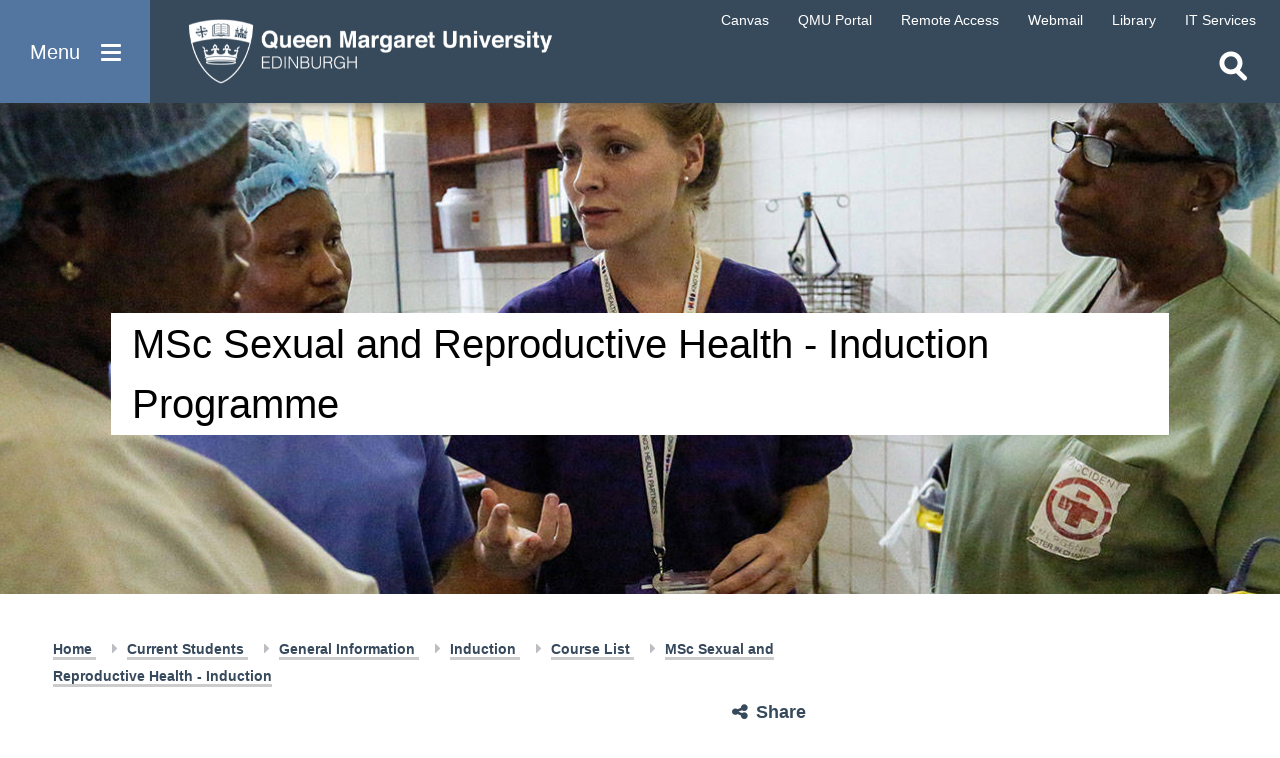

--- FILE ---
content_type: text/html; charset=utf-8
request_url: https://www.qmu.ac.uk/current-students/current-students-general-information/induction-for-new-students/induction-timetables/sexual-and-reproductive-health-msc-induction-programme
body_size: 18511
content:

<!DOCTYPE html>
<html lang="en-US">
<head>

    <meta charset="utf-8" />
    <meta name="viewport" content="width=device-width, initial-scale=1" />

    <title>MSc Sexual and Reproductive Health -  Induction Programme | Induction | Queen Margaret University</title>

        <meta name="description" content="Induction Schedule for MSc Sexual and Reproductive Health" />

        <meta property="og:title" content="MSc Sexual and Reproductive Health -  Induction Programme | Induction | Queen Margaret University" />

        <meta property="og:description" content="Induction Schedule for MSc Sexual and Reproductive Health" />

        <meta property="og:image" content="https://www.qmu.ac.uk/media/8d88d8c5c6502b6/adspot-sexual-reproductive-health.jpg" />

    <meta property="og:url" content="https://www.qmu.ac.uk/current-students/current-students-general-information/induction-for-new-students/induction-timetables/sexual-and-reproductive-health-msc-induction-programme" />

    <meta property="og:type" content="website" />

    <meta name="twitter:card" content="summary" />

    

    <link type="text/css" rel="stylesheet" href="/stylesheets/main.min.css?v=davan" />

    <script type="text/javascript" src="/scripts/jquery.min.js"></script>
    <script type="text/javascript" src="/scripts/jquery.unobtrusive-ajax.min.js"></script>
    <script type="text/javascript" src="/scripts/jquery.validate.min.js"></script>
    <script type="text/javascript" src="/scripts/jquery.validate.unobtrusive.min.js"></script>
    <script type="text/javascript" src="/scripts/modal-video.js"></script>
    <script type="text/javascript" src="/scripts/modernizr.custom.js"></script>
    <script type="text/javascript" src="/scripts/idevice-detection.js"></script>
    <script type="text/javascript" src="/scripts/slick.min.js"></script>

    

    <script type="text/javascript" src="/scripts/main.js?v=5"></script>
    <script type="text/javascript" src="/scripts/bootstrap.bundle.min.js"></script>

    <!-- Google Tag Manager -->
    <script>
        (function (w, d, s, l, i) {
            w[l] = w[l] || []; w[l].push({
                'gtm.start':
                    new Date().getTime(), event: 'gtm.js'
            }); var f = d.getElementsByTagName(s)[0],
                j = d.createElement(s), dl = l != 'dataLayer' ? '&l=' + l : ''; j.async = true; j.src =
                    'https://www.googletagmanager.com/gtm.js?id=' + i + dl; f.parentNode.insertBefore(j, f);
        })(window, document, 'script', 'dataLayer', 'GTM-MWD3PBP');
    </script>
    <!-- End Google Tag Manager -->

</head>
<body>

    <!-- Google Tag Manager (noscript) -->
    <noscript>
        <iframe src="https://www.googletagmanager.com/ns.html?id=GTM-MWD3PBP" height="0" width="0" style="display:none;visibility:hidden"></iframe>
    </noscript>
    <!-- End Google Tag Manager (noscript) -->

    <div class="page-wrapper">
        <div class="site-overlay"></div>
        <div class="overlay-filter">
            <button class="close-filter" aria-label="Close filter"></button>
            <ul></ul>
        </div>

        <nav id="mainNavigation" role="navigation">
            <a class="skip-main" href="#left" tabindex="1">Skip to main content</a>
            <div role="button" class="menu-btn" aria-label="Open menu" tabindex="0">
                <div>
                    Menu
                    <span class="lines">
                        <span></span>
                        <span></span>
                        <span></span>
                    </span>
                </div>
            </div>

            <a href="/" class="logo" aria-label="home page">
                <img src="/images/logo.png" alt="QMU Logo" />
            </a>

            <div class="quick-links">
                
<ul>
    <li class="mob-title">
        Staff &amp; Students
    </li>

            <li>
                    <a href="https://canvas.qmu.ac.uk/" target="_blank">
                        <span>Canvas</span>
                    </a>
            </li>
            <li>
                    <a href="https://u.qmu.ac.uk/live/sits.urd/run/siw_lgn">
                        <span>QMU Portal</span>
                    </a>
            </li>
            <li>
                    <a href="/study-here/learning-facilities/it-services/remote-access/">
                        <span>Remote Access</span>
                    </a>
            </li>
            <li>
                    <a href="https://outlook.com/owa/qmu.ac.uk">
                        <span>Webmail</span>
                    </a>
            </li>
            <li>
                    <a href="/study-here/learning-facilities/library/">
                        <span>Library</span>
                    </a>
            </li>
            <li>
                    <a href="/study-here/learning-facilities/it-services/">
                        <span>IT Services</span>
                    </a>
            </li>
</ul>
            </div>

                <div class="search-area">
                    <button class="search-open" aria-label="Open search"></button>
                    <button class="search-close" aria-label="Close search" tabindex="-1"></button>

                    <div class="search-box">
                        <form action="/search" method="get" id="SiteSearchForm">
                            <input id="query" name="query" placeholder="Search..." type="search" aria-label="search text" tabindex="-1" />
                            <input type="hidden" name="page" value="0" />
                            <input type="hidden" name="filter" value="all" />
                            <input type="submit" value="Search" aria-label="search" tabindex="-1" />
                        </form>
                    </div>
                </div>

            <div class="scroll-nav-qmu">
                <div class="main-nav-wrapper">
                    
<ul class="main-nav">
    <li class="active">
        <a href="/" class="nav-menu-first" tabindex="-1">
            Home
        </a>
    </li>

                <li>
                    <a href="/study-here" tabindex="-1" class="nav-level-one">
                        Study Here
                        <span class="level2-btn"></span>
                    </a>

                    <div class="nav-panel">
                        <span class="pointer"></span>

                        <div class="back-btn">Back</div>

                            <div class="title">
                                Study Here
                            </div>

                        <div class="column-wrap">
                                <div class="column">
                                        <ul>
                                            <li class="level-two">
                                                <a href="/study-here/how-to-apply" class="nav-two-first" tabindex="-1">
                                                    How to Apply
                                                </a>
                                            </li>
                                        </ul>
                                        <ul>
                                            <li class="level-two">
                                                <a href="/study-here/undergraduate-study" class="" tabindex="-1">
                                                    Undergraduate Study
                                                </a>
                                            </li>
                                        </ul>
                                        <ul>
                                            <li class="level-two">
                                                <a href="/study-here/postgraduate-study" class="" tabindex="-1">
                                                    Postgraduate Study
                                                </a>
                                            </li>
                                        </ul>
                                        <ul>
                                            <li class="level-two">
                                                <a href="/study-here/postgraduate-research-study/" class="" tabindex="-1">
                                                    Postgraduate Research Study
                                                </a>
                                            </li>
                                        </ul>
                                        <ul>
                                            <li class="level-two">
                                                <a href="/study-here/international-students/" class="" tabindex="-1">
                                                    International Students
                                                </a>
                                            </li>
                                        </ul>
                                        <ul>
                                            <li class="level-two">
                                                <a href="/study-here/continuing-professional-development-cpd-courses/" class="" tabindex="-1">
                                                    CPD and Short Courses
                                                </a>
                                            </li>
                                        </ul>
                                        <ul>
                                            <li class="level-two">
                                                <a href="/study-here/online-learning/" class="" tabindex="-1">
                                                    Learn Online
                                                </a>
                                            </li>
                                        </ul>
                                        <ul>
                                            <li class="level-two">
                                                <a href="/study-here/access-to-higher-education" class="" tabindex="-1">
                                                    Access to Higher Education
                                                </a>
                                            </li>
                                        </ul>
                                        <ul>
                                            <li class="level-two">
                                                <a href="/study-here/fees-and-funding/" class="" tabindex="-1">
                                                    Fees, Funding and Terms &amp; Conditions
                                                </a>
                                            </li>
                                        </ul>
                                        <ul>
                                            <li class="level-two">
                                                <a href="/study-here/for-teachers-and-advisors/" class="" tabindex="-1">
                                                    For Teachers and Advisors
                                                </a>
                                            </li>
                                        </ul>
                                        <ul>
                                            <li class="level-two">
                                                <a href="/study-here/student-stories/" class="" tabindex="-1">
                                                    Student Stories
                                                </a>
                                            </li>
                                        </ul>
                                        <ul>
                                            <li class="level-two">
                                                <a href="/open-days-and-meeting-us/" class="" tabindex="-1">
                                                    Open Days and Meeting Us
                                                </a>
                                            </li>
                                        </ul>
                                        <ul>
                                            <li class="level-two">
                                                <a href="/campus-life/ask-a-student-a-question/" class="" tabindex="-1">
                                                    Ask a Student a Question
                                                </a>
                                            </li>
                                        </ul>
                                        <ul>
                                            <li class="level-two">
                                                <a href="/news-and-events/downloads" class="" tabindex="-1">
                                                    Order or Download a Prospectus
                                                </a>
                                            </li>
                                        </ul>
                                </div>

                                <div class="column">
                                            <div class="image-row">
                                                <a href="/news-and-events/news/2025/2025530-queen-margaret-university-named-higher-education-institute-of-the-year-at-herald-awards-2025" class="image" tabindex="-1">
                                                    <img alt="The Herald Education Awards 2025 Winner Logo" data-webp-fallback="/media/bhijdkkk/nav-the-herald-education-awards-winner-logo.png?width=386&amp;height=230&amp;quality=80&amp;v=1dbfd6c358b2b90" src="/media/bhijdkkk/nav-the-herald-education-awards-winner-logo.png?width=386&amp;height=230&amp;format=webp&amp;quality=80&amp;v=1dbfd6c358b2b90" />

                                                        <div class="title-overlay">
                                                            <span>QMU: Herald Scottish Higher Education Institute of the Year 2025</span>
                                                        </div>
                                                </a>
                                            </div>
                                            <div class="image-row">
                                                <a href="/open-days-and-meeting-us" class="image" tabindex="-1">
                                                    <img alt="Image of student" data-webp-fallback="/media/ndhb1ujo/ug-open-day-focus-ps.png?width=386&amp;height=230&amp;quality=80&amp;v=1daa2ec38d5d3d0" src="/media/ndhb1ujo/ug-open-day-focus-ps.png?width=386&amp;height=230&amp;format=webp&amp;quality=80&amp;v=1daa2ec38d5d3d0" />

                                                        <div class="title-overlay">
                                                            <span>Open Days and Events</span>
                                                        </div>
                                                </a>
                                            </div>
                                            <div class="image-row">
                                                <a href="https://online.qmu.ac.uk/" class="image nav-two-last" tabindex="-1">
                                                    <img alt="Student working at computer " data-webp-fallback="/media/sqhfw5ko/ad-spot-online-courses.jpg?width=386&amp;height=230&amp;quality=80&amp;v=1daa2d68f12dc90" src="/media/sqhfw5ko/ad-spot-online-courses.jpg?width=386&amp;height=230&amp;format=webp&amp;quality=80&amp;v=1daa2d68f12dc90" />

                                                        <div class="title-overlay">
                                                            <span>New Online Courses</span>
                                                        </div>
                                                </a>
                                            </div>
                                </div>
                        </div>
                    </div>
                </li>
                <li>
                    <a href="/campus-life" tabindex="-1" class="nav-level-one">
                        Campus Life
                        <span class="level2-btn"></span>
                    </a>

                    <div class="nav-panel">
                        <span class="pointer"></span>

                        <div class="back-btn">Back</div>

                            <div class="title">
                                Campus Life
                            </div>

                        <div class="column-wrap">
                                <div class="column">
                                        <ul>
                                            <li class="level-two">
                                                <a href="/current-students" class="nav-two-first" tabindex="-1">
                                                    Information for Current Students
                                                </a>
                                            </li>
                                        </ul>
                                        <ul>
                                            <li class="level-two">
                                                <a href="/campus-life/accommodation/" class="" tabindex="-1">
                                                    Accommodation
                                                </a>
                                            </li>
                                        </ul>
                                        <ul>
                                            <li class="level-two">
                                                <a href="/study-here/services-for-students" class="" tabindex="-1">
                                                    Services for Students
                                                </a>
                                            </li>
                                        </ul>
                                        <ul>
                                            <li class="level-two">
                                                <a href="/study-here/learning-facilities/" class="" tabindex="-1">
                                                    Learning Facilities
                                                </a>
                                            </li>
                                        </ul>
                                        <ul>
                                            <li class="level-two">
                                                <a href="/campus-life/careers-and-employability/" class="" tabindex="-1">
                                                    Careers and Employability
                                                </a>
                                            </li>
                                        </ul>
                                        <ul>
                                            <li class="level-two">
                                                <a href="/campus-life/students-union/" class="" tabindex="-1">
                                                    Students&#x27; Union
                                                </a>
                                            </li>
                                        </ul>
                                        <ul>
                                            <li class="level-two">
                                                <a href="/campus-life/qmu-sports-centre/" class="" tabindex="-1">
                                                    QMU Sports Centre
                                                </a>
                                            </li>
                                        </ul>
                                        <ul>
                                            <li class="level-two">
                                                <a href="/campus-life/blogs" class="" tabindex="-1">
                                                    Blogs
                                                </a>
                                            </li>
                                        </ul>
                                        <ul>
                                            <li class="level-two">
                                                <a href="/campus-life/ask-a-student-a-question" class="" tabindex="-1">
                                                    Ask a Student a Question
                                                </a>
                                            </li>
                                        </ul>
                                        <ul>
                                            <li class="level-two">
                                                <a href="/campus-life/eat-and-drink-on-campus" class="" tabindex="-1">
                                                    Eat and Drink on Campus
                                                </a>
                                            </li>
                                        </ul>
                                        <ul>
                                            <li class="level-two">
                                                <a href="/campus-life/eat-and-drink-on-campus/online-shop" class="" tabindex="-1">
                                                    QMU Online Shop
                                                </a>
                                            </li>
                                        </ul>
                                </div>

                                <div class="column">
                                            <div class="image-row">
                                                <a href="/campus-life/blogs/" class="image" tabindex="-1">
                                                    <img alt="Collage of QMU, a puppeteer on stage and two nursing students" data-webp-fallback="/media/8d884e62141a3ae/flagship-focus.jpg?width=386&amp;height=230&amp;quality=80&amp;v=1dba89a226b9f30" src="/media/8d884e62141a3ae/flagship-focus.jpg?width=386&amp;height=230&amp;format=webp&amp;quality=80&amp;v=1dba89a226b9f30" />

                                                        <div class="title-overlay">
                                                            <span>Student &amp; Staff Blogs</span>
                                                        </div>
                                                </a>
                                            </div>
                                            <div class="image-row">
                                                <a href="/campus-life/eat-and-drink-on-campus/online-shop" class="image nav-two-last" tabindex="-1">
                                                    <img alt="Qmu Merchandise " data-webp-fallback="/media/qcolwa0f/banner-580-x-344.jpg?width=386&amp;height=230&amp;quality=80&amp;v=1d98e5a8ae2f1f0" src="/media/qcolwa0f/banner-580-x-344.jpg?width=386&amp;height=230&amp;format=webp&amp;quality=80&amp;v=1d98e5a8ae2f1f0" />

                                                        <div class="title-overlay">
                                                            <span>QMU Online Shop</span>
                                                        </div>
                                                </a>
                                            </div>
                                </div>
                        </div>
                    </div>
                </li>
                <li>
                    <a href="/research-and-knowledge-exchange/" tabindex="-1" class="nav-level-one">
                        Research and Knowledge Exchange
                        <span class="level2-btn"></span>
                    </a>

                    <div class="nav-panel">
                        <span class="pointer"></span>

                        <div class="back-btn">Back</div>

                            <div class="title">
                                Research and Knowledge Exchange
                            </div>

                        <div class="column-wrap">
                                <div class="column">
                                        <ul>
                                            <li class="level-two">
                                                <a href="/research-and-knowledge-exchange/qmu-research/" class="nav-two-first" tabindex="-1">
                                                    QMU Research
                                                </a>
                                            </li>
                                        </ul>
                                        <ul>
                                            <li class="level-two">
                                                <a href="/research-and-knowledge-exchange/knowledge-exchange/" class="" tabindex="-1">
                                                    Knowledge Exchange
                                                </a>
                                            </li>
                                        </ul>
                                        <ul>
                                            <li class="level-two">
                                                <a href="/research-and-knowledge-exchange/research-and-knowledge-exchange-ke-culture" class="" tabindex="-1">
                                                    Research and Knowledge Exchange (KE) Culture
                                                </a>
                                            </li>
                                        </ul>
                                        <ul>
                                            <li class="level-two">
                                                <a href="/research-and-knowledge-exchange/expertise" class="" tabindex="-1">
                                                    QMU Research and Knowledge Exchange Expertise
                                                </a>
                                            </li>
                                        </ul>
                                        <ul>
                                            <li class="level-two">
                                                <a href="/research-and-knowledge-exchange/qmu-research/research-and-knowledge-exchange-case-studies/" class="" tabindex="-1">
                                                    Case Studies
                                                </a>
                                            </li>
                                        </ul>
                                </div>

                                <div class="column">
                                            <div class="image-row">
                                                <a href="/research-and-knowledge-exchange/qmu-research/research-and-knowledge-exchange-case-studies/" class="image" tabindex="-1">
                                                    <img alt="A word cloud with words like &quot;Policy&quot;, &quot;Economy&quot; &amp; &quot;Culture&quot;" data-webp-fallback="/media/8d88fe9c9a0f9db/adspot-rke-wordcloud.jpg?width=386&amp;height=230&amp;quality=80&amp;v=1d99859be0c51d0" src="/media/8d88fe9c9a0f9db/adspot-rke-wordcloud.jpg?width=386&amp;height=230&amp;format=webp&amp;quality=80&amp;v=1d99859be0c51d0" />

                                                        <div class="title-overlay">
                                                            <span>Impact Case Studies</span>
                                                        </div>
                                                </a>
                                            </div>
                                            <div class="image-row">
                                                <a href="/research-and-knowledge-exchange/knowledge-exchange/services-for-business-and-industry" class="image nav-two-last" tabindex="-1">
                                                    <img alt="Three people at a desk talking in front of a bright pink wall" data-webp-fallback="/media/lysb45hl/cap-class-shot-5-fp.jpg?width=386&amp;height=230&amp;quality=80&amp;v=1d99560e6844f10" src="/media/lysb45hl/cap-class-shot-5-fp.jpg?width=386&amp;height=230&amp;format=webp&amp;quality=80&amp;v=1d99560e6844f10" />

                                                        <div class="title-overlay">
                                                            <span>Business Services</span>
                                                        </div>
                                                </a>
                                            </div>
                                </div>
                        </div>
                    </div>
                </li>
                <li>
                    <a href="/alumni-and-friends" tabindex="-1" class="nav-level-one">
                        Alumni and Friends
                        <span class="level2-btn"></span>
                    </a>

                    <div class="nav-panel">
                        <span class="pointer"></span>

                        <div class="back-btn">Back</div>

                            <div class="title">
                                Alumni and Friends
                            </div>

                        <div class="column-wrap">
                                <div class="column">
                                        <ul>
                                            <li class="level-two">
                                                <a href="/alumni-and-friends/reunions-and-events/" class="nav-two-first" tabindex="-1">
                                                    Reunions and Events
                                                </a>
                                            </li>
                                        </ul>
                                        <ul>
                                            <li class="level-two">
                                                <a href="/alumni-and-friends/benefits-and-services/" class="" tabindex="-1">
                                                    Benefits and Services
                                                </a>
                                            </li>
                                        </ul>
                                        <ul>
                                            <li class="level-two">
                                                <a href="/alumni-and-friends/funding-opportunities-for-current-students/" class="" tabindex="-1">
                                                    Funding Opportunities
                                                </a>
                                            </li>
                                        </ul>
                                        <ul>
                                            <li class="level-two">
                                                <a href="/alumni-and-friends/opportunities-to-give/" class="" tabindex="-1">
                                                    Opportunities to Give
                                                </a>
                                            </li>
                                        </ul>
                                </div>

                                <div class="column">
                                            <div class="image-row">
                                                <a href="/alumni-and-friends" class="image nav-two-last" tabindex="-1">
                                                    <img alt="A row of QMU graduands standing in a row wearing their gowns outside Usher Hall" data-webp-fallback="/media/8d88ca4dcb933a9/our-alumni-2.jpg?width=386&amp;height=230&amp;quality=80&amp;v=1d997819c5371f0" src="/media/8d88ca4dcb933a9/our-alumni-2.jpg?width=386&amp;height=230&amp;format=webp&amp;quality=80&amp;v=1d997819c5371f0" />

                                                        <div class="title-overlay">
                                                            <span>Keep in Touch with QMU</span>
                                                        </div>
                                                </a>
                                            </div>
                                </div>
                        </div>
                    </div>
                </li>
                <li>
                    <a href="/about-the-university/international-community/" tabindex="-1" class="nav-level-one">
                        International Students and Community
                        <span class="level2-btn"></span>
                    </a>

                    <div class="nav-panel">
                        <span class="pointer"></span>

                        <div class="back-btn">Back</div>

                            <div class="title">
                                International Students and Community
                            </div>

                        <div class="column-wrap">
                                <div class="column">
                                        <ul>
                                            <li class="level-two">
                                                <a href="/study-here/international-students" class="nav-two-first" tabindex="-1">
                                                    International Students
                                                </a>
                                            </li>
                                        </ul>
                                        <ul>
                                            <li class="level-two">
                                                <a href="/about-the-university/international-community/" class="" tabindex="-1">
                                                    International Community
                                                </a>
                                            </li>
                                        </ul>
                                        <ul>
                                            <li class="level-two">
                                                <a href="/about-the-university/partnerships/" class="" tabindex="-1">
                                                    Partnerships
                                                </a>
                                            </li>
                                        </ul>
                                </div>

                                <div class="column">
                                            <div class="image-row">
                                                <a href="/study-here/international-students/opportunities-to-meet-us/" class="image nav-two-last" tabindex="-1">
                                                    <img alt="A graphic of the world map in red" data-webp-fallback="/media/xp0jzeim/fp-world-map.jpg?width=386&amp;height=230&amp;quality=80&amp;v=1db52efa6af4f90" src="/media/xp0jzeim/fp-world-map.jpg?width=386&amp;height=230&amp;format=webp&amp;quality=80&amp;v=1db52efa6af4f90" />

                                                        <div class="title-overlay">
                                                            <span>Opportunities to Meet Us</span>
                                                        </div>
                                                </a>
                                            </div>
                                </div>
                        </div>
                    </div>
                </li>
                <li>
                    <a href="/about-the-university/partnerships" tabindex="-1" class="nav-level-one">
                        Teaching Partnerships (including TNEPs)
                        <span class="level2-btn"></span>
                    </a>

                    <div class="nav-panel">
                        <span class="pointer"></span>

                        <div class="back-btn">Back</div>

                            <div class="title">
                                Teaching Partnerships (including TNEPs)
                            </div>

                        <div class="column-wrap">
                                <div class="column">
                                        <ul>
                                            <li class="level-two">
                                                <a href="/about-the-university/partnerships/apec-business-school" class="nav-two-first" tabindex="-1">
                                                    APEC Business School (Hong Kong)
                                                </a>
                                            </li>
                                        </ul>
                                        <ul>
                                            <li class="level-two">
                                                <a href="/about-the-university/partnerships/british-management-university" class="" tabindex="-1">
                                                    British Management University (Tashkent)
                                                </a>
                                            </li>
                                        </ul>
                                        <ul>
                                            <li class="level-two">
                                                <a href="/about-the-university/partnerships/british-university-egypt" class="" tabindex="-1">
                                                    British University in Egypt (Cairo)
                                                </a>
                                            </li>
                                        </ul>
                                        <ul>
                                            <li class="level-two">
                                                <a href="/about-the-university/partnerships/euroaula" class="" tabindex="-1">
                                                    Euroaula Escola Universitaria (Barcelona)
                                                </a>
                                            </li>
                                        </ul>
                                        <ul>
                                            <li class="level-two">
                                                <a href="/study-here/international-students/imperial-college-of-business-studies" class="" tabindex="-1">
                                                    Imperial College of Business Studies (ICBS) (Colombo and Kandy)
                                                </a>
                                            </li>
                                        </ul>
                                        <ul>
                                            <li class="level-two">
                                                <a href="/about-the-university/partnerships/institute-for-technology-and-management" class="" tabindex="-1">
                                                    Institute for Technology and Management (ITM) (Nerul, Oshiwara, India)
                                                </a>
                                            </li>
                                        </ul>
                                        <ul>
                                            <li class="level-two">
                                                <a href="/about-the-university/partnerships/isdc" class="" tabindex="-1">
                                                    International Skill Development Corporation (ISDC) (Kochi and Bangalore)
                                                </a>
                                            </li>
                                        </ul>
                                        <ul>
                                            <li class="level-two">
                                                <a href="/about-the-university/partnerships/metropolitan-college" class="" tabindex="-1">
                                                    Metropolitan College (Athens, Heraklion, Larissa, Patras, Piraeus, Rhodes, Thessaloniki)
                                                </a>
                                            </li>
                                        </ul>
                                        <ul>
                                            <li class="level-two">
                                                <a href="/about-the-university/partnerships/silver-mountain" class="" tabindex="-1">
                                                    Silver Mountain School of Hotel Management (Kathmandu)
                                                </a>
                                            </li>
                                        </ul>
                                        <ul>
                                            <li class="level-two">
                                                <a href="/about-the-university/partnerships/international-partners" class="" tabindex="-1">
                                                    International Teaching Partners (TNEPs)
                                                </a>
                                            </li>
                                        </ul>
                                        <ul>
                                            <li class="level-two">
                                                <a href="/about-the-university/partnerships/uk-further-education-college-partnerships" class="" tabindex="-1">
                                                    UK Further Education College Partners
                                                </a>
                                            </li>
                                        </ul>
                                        <ul>
                                            <li class="level-two">
                                                <a href="/about-the-university/partnerships/uk-partners" class="" tabindex="-1">
                                                    Other UK Partners
                                                </a>
                                            </li>
                                        </ul>
                                        <ul>
                                            <li class="level-two">
                                                <a href="/about-the-university/partnerships/why-partner-with-us" class="" tabindex="-1">
                                                    Why Partner with QMU
                                                </a>
                                            </li>
                                        </ul>
                                        <ul>
                                            <li class="level-two">
                                                <a href="/about-the-university/partnerships/qmu-collaborations-manual" class="" tabindex="-1">
                                                    Collaborations Manual
                                                </a>
                                            </li>
                                        </ul>
                                </div>

                                <div class="column">
                                            <div class="image-row">
                                                <a href="/about-the-university/partnerships/silver-mountain" class="image nav-two-last" tabindex="-1">
                                                    <img alt="A street in Nepal" data-webp-fallback="/media/8d88fe4d4dfd8bb/fp-nepal.jpg?width=386&amp;height=230&amp;quality=80&amp;v=1db41af01696c10" src="/media/8d88fe4d4dfd8bb/fp-nepal.jpg?width=386&amp;height=230&amp;format=webp&amp;quality=80&amp;v=1db41af01696c10" />

                                                        <div class="title-overlay">
                                                            <span>International partner spotlight: Silver Mountain</span>
                                                        </div>
                                                </a>
                                            </div>
                                </div>
                        </div>
                    </div>
                </li>
                <li>
                    <a href="/services-for-business-and-industry/" tabindex="-1" class="nav-level-one">
                        Business
                        <span class="level2-btn"></span>
                    </a>

                    <div class="nav-panel">
                        <span class="pointer"></span>

                        <div class="back-btn">Back</div>

                            <div class="title">
                                Business
                            </div>

                        <div class="column-wrap">
                                <div class="column">
                                        <ul>
                                            <li class="level-two">
                                                <a href="/campus-life/careers-and-employability/recruiting-our-students-and-graduates/" class="nav-two-first" tabindex="-1">
                                                    Recruiting our Students and Graduates
                                                </a>
                                            </li>
                                        </ul>
                                        <ul>
                                            <li class="level-two">
                                                <a href="/research-and-knowledge-exchange/knowledge-exchange/business-creation-and-entrepreneurship-support/startup-studio" class="" tabindex="-1">
                                                    QMU Startup Studio
                                                </a>
                                            </li>
                                        </ul>
                                        <ul>
                                            <li class="level-two">
                                                <a href="/research-and-knowledge-exchange/knowledge-exchange/business-creation-and-entrepreneurship-support" class="" tabindex="-1">
                                                    Business Creation and Entrepreneurship Support
                                                </a>
                                            </li>
                                        </ul>
                                        <ul>
                                            <li class="level-two">
                                                <a href="/research-and-knowledge-exchange/knowledge-exchange/services-for-business-and-industry/intellectual-property-and-open-innovation" class="" tabindex="-1">
                                                    Intellectual Property and Open Innovation
                                                </a>
                                            </li>
                                        </ul>
                                </div>

                                <div class="column">
                                            <div class="image-row">
                                                <a href="/research-and-knowledge-exchange/" class="image nav-two-last" tabindex="-1">
                                                    <img alt="Collage of QMU students and staff" data-webp-fallback="/media/2zpib2tr/adspot-research-centres.jpg?width=386&amp;height=230&amp;quality=80&amp;v=1da94c6da192f50" src="/media/2zpib2tr/adspot-research-centres.jpg?width=386&amp;height=230&amp;format=webp&amp;quality=80&amp;v=1da94c6da192f50" />

                                                        <div class="title-overlay">
                                                            <span>Research and Knowledge Exchange</span>
                                                        </div>
                                                </a>
                                            </div>
                                </div>
                        </div>
                    </div>
                </li>
                <li>
                    <a href="/conferences-and-events/" tabindex="-1" class="nav-level-one">
                        Conferences and Events
                        <span class="level2-btn"></span>
                    </a>

                    <div class="nav-panel">
                        <span class="pointer"></span>

                        <div class="back-btn">Back</div>

                            <div class="title">
                                Conferences and Events
                            </div>

                        <div class="column-wrap">
                                <div class="column">
                                        <ul>
                                            <li class="level-two">
                                                <a href="/conferences-and-events/facilities-for-conferences-and-events/" class="nav-two-first" tabindex="-1">
                                                    Our Conference Facilities
                                                </a>
                                            </li>
                                        </ul>
                                        <ul>
                                            <li class="level-two">
                                                <a href="/conferences-and-events/accommodation-for-conferences-and-events/" class="" tabindex="-1">
                                                    Accommodation
                                                </a>
                                            </li>
                                        </ul>
                                        <ul>
                                            <li class="level-two">
                                                <a href="/about-the-university/sustainability/" class="" tabindex="-1">
                                                    Our Green Credentials
                                                </a>
                                            </li>
                                        </ul>
                                        <ul>
                                            <li class="level-two">
                                                <a href="/news-and-events/events-listing" class="" tabindex="-1">
                                                    Events Listings
                                                </a>
                                            </li>
                                        </ul>
                                </div>

                                <div class="column">
                                            <div class="image-row">
                                                <a href="/conferences-and-events/" class="image" tabindex="-1">
                                                    <img alt="Long room with rows of blue chairs facing forward, QMU" data-webp-fallback="/media/5pxbuive/cef-fo.jpg?width=386&amp;height=230&amp;quality=80&amp;v=1dbdc6707c53af0" src="/media/5pxbuive/cef-fo.jpg?width=386&amp;height=230&amp;format=webp&amp;quality=80&amp;v=1dbdc6707c53af0" />

                                                        <div class="title-overlay">
                                                            <span>Host your event at QMU</span>
                                                        </div>
                                                </a>
                                            </div>
                                            <div class="image-row">
                                                <a href="/location-and-getting-here/" class="image nav-two-last" tabindex="-1">
                                                    <img alt="A low angle image of Queen Margaret University Campus with flowers in the foreground" data-webp-fallback="/media/8d884e5f5fa6b55/sus-fo.jpg?width=386&amp;height=230&amp;quality=80&amp;v=1dba899d60f9650" src="/media/8d884e5f5fa6b55/sus-fo.jpg?width=386&amp;height=230&amp;format=webp&amp;quality=80&amp;v=1dba899d60f9650" />

                                                        <div class="title-overlay">
                                                            <span>Our Location</span>
                                                        </div>
                                                </a>
                                            </div>
                                </div>
                        </div>
                    </div>
                </li>
                <li>
                    <a href="/qmu-and-the-community/" tabindex="-1" class="nav-level-one">
                        Community
                        <span class="level2-btn"></span>
                    </a>

                    <div class="nav-panel">
                        <span class="pointer"></span>

                        <div class="back-btn">Back</div>

                            <div class="title">
                                Community
                            </div>

                        <div class="column-wrap">
                                <div class="column">
                                        <ul>
                                            <li class="level-two">
                                                <a href="/qmu-and-the-community/summer-accommodation/" class="nav-two-first" tabindex="-1">
                                                    Summer Accommodation
                                                </a>
                                            </li>
                                        </ul>
                                        <ul>
                                            <li class="level-two">
                                                <a href="/qmu-and-the-community/outreach-overview/" class="" tabindex="-1">
                                                    Outreach Overview
                                                </a>
                                            </li>
                                        </ul>
                                        <ul>
                                            <li class="level-two">
                                                <a href="/qmu-and-the-community/working-with-schools/" class="" tabindex="-1">
                                                    Working with Schools
                                                </a>
                                            </li>
                                        </ul>
                                        <ul>
                                            <li class="level-two">
                                                <a href="/qmu-and-the-community/working-with-colleges/" class="" tabindex="-1">
                                                    Working with Colleges
                                                </a>
                                            </li>
                                        </ul>
                                </div>

                                <div class="column">
                                            <div class="image-row">
                                                <a href="/about-the-university/" class="image nav-two-last" tabindex="-1">
                                                    <img alt="B&#x2B;W photo of a kitchen full of women in Edwardian style chef&#x27;s whites" data-webp-fallback="/media/8d88caa15698816/gallery-heritage-domestic.jpg?width=386&amp;height=230&amp;quality=80&amp;v=1d99791263e9cf0" src="/media/8d88caa15698816/gallery-heritage-domestic.jpg?width=386&amp;height=230&amp;format=webp&amp;quality=80&amp;v=1d99791263e9cf0" />

                                                        <div class="title-overlay">
                                                            <span>About the University</span>
                                                        </div>
                                                </a>
                                            </div>
                                </div>
                        </div>
                    </div>
                </li>
                <li>
                    <a href="/about-the-university" tabindex="-1" class="nav-level-one">
                        About
                        <span class="level2-btn"></span>
                    </a>

                    <div class="nav-panel">
                        <span class="pointer"></span>

                        <div class="back-btn">Back</div>

                            <div class="title">
                                About
                            </div>

                        <div class="column-wrap">
                                <div class="column">
                                        <ul>
                                            <li class="level-two">
                                                <a href="/about-the-university" class="nav-two-first" tabindex="-1">
                                                    About the University
                                                </a>
                                            </li>
                                        </ul>
                                        <ul>
                                            <li class="level-two">
                                                <a href="/news-and-events/news" class="" tabindex="-1">
                                                    News
                                                </a>
                                            </li>
                                        </ul>
                                        <ul>
                                            <li class="level-two">
                                                <a href="/schools-and-divisions" class="" tabindex="-1">
                                                    Schools and Divisions
                                                </a>
                                            </li>
                                        </ul>
                                        <ul>
                                            <li class="level-two">
                                                <a href="/about-our-staff" class="" tabindex="-1">
                                                    Staff
                                                </a>
                                            </li>
                                        </ul>
                                        <ul>
                                            <li class="level-two">
                                                <a href="/location-and-getting-here" class="" tabindex="-1">
                                                    Location and Getting Here
                                                </a>
                                            </li>
                                        </ul>
                                </div>

                                <div class="column">
                                            <div class="image-row">
                                                <a href="/about-the-university/qmu150" class="image nav-two-last" tabindex="-1">
                                                    <img alt="The text &quot;QMU150&quot; alongside a blue stained-glass window featuring St Margaret." data-webp-fallback="/media/g5rfcppo/fp-qmu150.jpg?width=386&amp;height=230&amp;quality=80&amp;v=1db63561f2c5d20" src="/media/g5rfcppo/fp-qmu150.jpg?width=386&amp;height=230&amp;format=webp&amp;quality=80&amp;v=1db63561f2c5d20" />

                                                        <div class="title-overlay">
                                                            <span>2025 marks 150 years of Queen Margaret University</span>
                                                        </div>
                                                </a>
                                            </div>
                                </div>
                        </div>
                    </div>
                </li>
</ul>

                    
<ul class="smaller-nav">
            <li>
                    <a href="/news-and-events" tabindex="-1">
                        <span>News and Events</span>
                    </a>
            </li>
            <li>
                    <a href="/about-the-university" tabindex="-1">
                        <span>About the University</span>
                    </a>
            </li>
            <li>
                    <a href="/schools-and-divisions" tabindex="-1">
                        <span>Schools and Divisions</span>
                    </a>
            </li>
            <li>
                    <a href="/footer/vacancies" tabindex="-1">
                        <span>Vacancies</span>
                    </a>
            </li>
            <li>
                    <a href="/about-our-staff" tabindex="-1">
                        <span>About our Staff</span>
                    </a>
            </li>
            <li>
                    <a href="/current-students" tabindex="-1">
                        <span>Current Students</span>
                    </a>
            </li>
            <li>
                    <a href="https://outlook.com/owa/qmu.ac.uk" tabindex="-1">
                        <span>Webmail</span>
                    </a>
            </li>
            <li>
                    <a href="/study-here/learning-facilities/it-services/remote-access/" tabindex="-1">
                        <span>Remote Access</span>
                    </a>
            </li>
            <li>
                    <a href="/study-here/learning-facilities/it-services/learning-technologies/canvas" tabindex="-1">
                        <span>Canvas</span>
                    </a>
            </li>
            <li>
                    <a href="/study-here/learning-facilities/it-services/qmu-portal/" tabindex="-1">
                        <span>QMU Portal</span>
                    </a>
            </li>
            <li>
                    <a href="/study-here/learning-facilities/library/" class="nav-menu-last" tabindex="-1">
                        <span>Library (LRC)</span>
                    </a>
            </li>
</ul>
                </div>
            </div>
        </nav>

        

    <header role="banner" class="banner">
        <div class="banner-carousel">
            <div class="item">
                    <span style="background-image: url('/media/8d88d8c5dc46348/banner-sexual-and-reproductive-health.jpg')" class="bg-cover-img" role="img" aria-label="Nurses in scrubs standing together discussing something and looking focussed"></span>
                    <div class="text-overlay ">
                        <div class="container">
                            <div class="">
                                        <span class="large">MSc Sexual and Reproductive Health - Induction Programme</span>


                            </div>
                        </div>
                    </div>
            </div>
        </div>
    </header>


<style>
    #profileBanner {
        padding: 0 460px 0 0;
    }

    #flagIcon {
        display: inline-block;
        box-shadow: 0 2px 10px 0 #adb3b9;
        padding: 0;
    }
</style>

<main role="main" class="main-content">
    <div id="overlay"></div>

    <div class="container">
        <div class="column-layout">
            <div id="left" class="left" tabindex="-1">
                
<ul class="breadcrumbs">
            <li>
                <a href="/">
                    Home
                </a>
            </li>
            <li>
                <a href="/current-students">
                    Current Students
                </a>
            </li>
            <li>
                <a href="/current-students/current-students-general-information">
                    General Information
                </a>
            </li>
            <li>
                <a href="/current-students/current-students-general-information/induction-for-new-students">
                    Induction
                </a>
            </li>
            <li>
                <a href="/current-students/current-students-general-information/induction-for-new-students/induction-timetables">
                    Course List
                </a>
            </li>

    <li class="active">
        <strong>
            <a>MSc Sexual and Reproductive Health - Induction</a>
        </strong>
    </li>
</ul>

                
<div class="share-page">
    <div class="share-wrap">
        <div class="share-btn" tabindex="0">
            Share
        </div>

        <div class="share-menu">
            <div class="inner">
                <strong>Share this Page...</strong>
                <div class="addthis_toolbox addthis_default_style">
                    
<a href="mailto:?subject=Queen Margaret University&body=https://www.qmu.ac.uk/current-students/current-students-general-information/induction-for-new-students/induction-timetables/sexual-and-reproductive-health-msc-induction-programme" class="icon-item email" aria-label="social link email">
    Email
</a>

<a href="http://www.facebook.com/sharer.php?u=https://www.qmu.ac.uk/current-students/current-students-general-information/induction-for-new-students/induction-timetables/sexual-and-reproductive-health-msc-induction-programme" target="_blank" class="icon-item facebook share" aria-label="social link facebook">
    Facebook
</a>

<a href="https://twitter.com/intent/tweet?url=https://www.qmu.ac.uk/current-students/current-students-general-information/induction-for-new-students/induction-timetables/sexual-and-reproductive-health-msc-induction-programme&hashtags=qmu" target="_blank" class="icon-item twitter share" aria-label="social link X">
    X
</a>

<a href="http://www.linkedin.com/shareArticle?mini=true&url=https://www.qmu.ac.uk/current-students/current-students-general-information/induction-for-new-students/induction-timetables/sexual-and-reproductive-health-msc-induction-programme" target="_blank" class="icon-item linkedin share" aria-label="social link linkedin">
    LinkedIn
</a>

<a href="https://www.pinterest.com/pin/create/button/" target="_blank" class="icon-item pinterest share" aria-label="social link pinterest">
    Pinterest
</a>


                </div>
            </div>
        </div>
    </div>
</div>

                    <h1>MSc Sexual and Reproductive Health - Induction Programme</h1>

<p>We are delighted that you have chosen to study with QMU and we are looking forward to supporting you throughout your studies. You can also view further <a href="/current-students/current-students-general-information/induction-for-new-students/information-support">Induction Information &amp; Support </a>via our Main Induction Pages</p>
<p><strong>Please click on the dates below to view your Induction Schedule</strong></p>
                

                

<p>Please click on the links below to view your schedule</p>
                
    <div class="accordion-list">
            <div class="accordion-item">
                <h2>
                    <button id="btn-1ed0f4ec-64b3-473e-a001-6d1aad74defc" aria-controls="drop-1ed0f4ec-64b3-473e-a001-6d1aad74defc" aria-expanded="false">
                        Wednesday 10th September 2025
                    </button>
                </h2>
                <div id="drop-1ed0f4ec-64b3-473e-a001-6d1aad74defc" class="drop" aria-labelledby="btn-1ed0f4ec-64b3-473e-a001-6d1aad74defc">
                    <table border="1" style="border-collapse: collapse; width: 100%; height: 183px;">
<tbody>
<tr style="height: 50px;">
<th style="width: 33.3333%; height: 50px;">
<p>10.00 - 11.00</p>
</th>
<td style="width: 33.3333%; height: 50px;">University Welcome Talk</td>
<td style="width: 33.3333%; height: 50px;">Halle Lecture Theatre</td>
</tr>
<tr style="height: 21px;">
<th style="width: 33.3333%; height: 21px;">11.00 - 11.30</th>
<td style="width: 33.3333%; height: 21px;">Welcome and Introduction to IGHD</td>
<td rowspan="6" style="height: 133px; width: 33.3333%;">Room 2174</td>
</tr>
<tr style="height: 18px;">
<th style="width: 33.3333%; height: 18px;">11.30 - 11.45</th>
<td style="width: 33.3333%; height: 18px;">Admin</td>
</tr>
<tr style="height: 22px;">
<th style="width: 33.3333%; height: 22px;">11.45 - 12.30</th>
<td style="width: 33.3333%; height: 22px;">Meet and Greet</td>
</tr>
<tr style="height: 36px;">
<th style="width: 33.3333%; height: 36px;">12.30 - 13.00</th>
<td style="width: 33.3333%; height: 36px;"><a href="/about-the-university/quality/committees-regulations-policies-and-procedures/regulations-policies-and-procedures/qmu-personal-academic-tutor-pat-policy/">Personal Academic Tutor (PAT)</a> Meetings</td>
</tr>
<tr style="height: 18px;">
<th style="width: 33.3333%; height: 18px;">14.00 - 15.30</th>
<td style="width: 33.3333%; height: 18px;">Programme Handbook</td>
</tr>
<tr style="height: 18px;">
<th style="width: 33.3333%; height: 18px;">15.30 - 17.00</th>
<td style="width: 33.3333%; height: 18px;">Discussion on Global Health: "Advancing ethical and responsible climate and health research in Africa"</td>
</tr>
</tbody>
</table>
<p> </p>
                </div>
            </div>
            <div class="accordion-item">
                <h2>
                    <button id="btn-0c4e5055-3c82-49a0-9b58-a0323cc897e0" aria-controls="drop-0c4e5055-3c82-49a0-9b58-a0323cc897e0" aria-expanded="false">
                        Thursday 11th September 2025
                    </button>
                </h2>
                <div id="drop-0c4e5055-3c82-49a0-9b58-a0323cc897e0" class="drop" aria-labelledby="btn-0c4e5055-3c82-49a0-9b58-a0323cc897e0">
                    <table border="1" style="border-collapse: collapse; width: 100%; height: 211px;">
<tbody>
<tr style="height: 36px;">
<td style="width: 33.3333%; height: 36px;">10.30 - 12.00</td>
<td style="width: 33.3333%; height: 36px;">Student Union/ELS/Careers Session/Student Services</td>
<td style="width: 33.3333%; height: 36px;">Room 2174</td>
</tr>
<tr style="height: 21px;">
<td style="width: 33.3333%; height: 21px;">12.00 - 13.00</td>
<td style="width: 33.3333%; height: 21px;">Getting to know your QMU systems* and Virtual Learning Environment - CANVAS**</td>
<td style="width: 33.3333%; height: 21px;">Room 1126</td>
</tr>
<tr style="height: 68px;">
<td style="width: 33.3333%; height: 68px;">14.00 - 14.45</td>
<td style="width: 33.3333%; height: 68px;">
<p>Embracing Diversity in Global Health Studies and Practice</p>
</td>
<td style="width: 33.3333%; height: 68px;">Room 2168</td>
</tr>
<tr style="height: 50px;">
<td style="width: 33.3333%; height: 50px;">14.45 - 15.30</td>
<td style="width: 33.3333%; height: 50px;">
<p>Meeting Recent MSc Graduates</p>
</td>
<td style="width: 33.3333%; height: 50px;">Room 2168</td>
</tr>
<tr style="height: 36px;">
<td style="width: 33.3333%; height: 36px;">15.30 - 16.45</td>
<td style="width: 33.3333%; height: 36px;">Picnic with staff and PhD candidates</td>
<td style="width: 33.3333%; height: 36px;">QMU Campus</td>
</tr>
</tbody>
</table>
<p>* Please check the IT Tour before this session. It can be accessed at any time and is a pre-recorded session: <a href="https://u.qmu.ac.uk/tour/">https://u.qmu.ac.uk/tour/</a></p>
<p>** Please watch this <a href="https://libguides.qmu.ac.uk/induction/videos">video</a> before attending this session.</p>
                </div>
            </div>
    </div>


<p>&nbsp;</p>
<p><a href="#" title="General Information &amp; Support"><span class="blue-btn">&nbsp;You can also view&nbsp;further Induction Information &amp; Support via our&nbsp;Main Induction Pages</span></a></p>
                

                
<div class="social-box">
    <strong>Share this Page</strong>

    
<a href="mailto:?subject=Queen Margaret University&body=https://www.qmu.ac.uk/current-students/current-students-general-information/induction-for-new-students/induction-timetables/sexual-and-reproductive-health-msc-induction-programme" class="icon-item email" aria-label="social link email">
    Email
</a>

<a href="http://www.facebook.com/sharer.php?u=https://www.qmu.ac.uk/current-students/current-students-general-information/induction-for-new-students/induction-timetables/sexual-and-reproductive-health-msc-induction-programme" target="_blank" class="icon-item facebook share" aria-label="social link facebook">
    Facebook
</a>

<a href="https://twitter.com/intent/tweet?url=https://www.qmu.ac.uk/current-students/current-students-general-information/induction-for-new-students/induction-timetables/sexual-and-reproductive-health-msc-induction-programme&hashtags=qmu" target="_blank" class="icon-item twitter share" aria-label="social link X">
    X
</a>

<a href="http://www.linkedin.com/shareArticle?mini=true&url=https://www.qmu.ac.uk/current-students/current-students-general-information/induction-for-new-students/induction-timetables/sexual-and-reproductive-health-msc-induction-programme" target="_blank" class="icon-item linkedin share" aria-label="social link linkedin">
    LinkedIn
</a>

<a href="https://www.pinterest.com/pin/create/button/" target="_blank" class="icon-item pinterest share" aria-label="social link pinterest">
    Pinterest
</a>


</div>
            </div>

            <div class="right">
                


                
            </div>
        </div>
    </div>

    
</main>


<section class="l-blue" style="height:316px" aria-label="related content full width block">
    <div class="container">

        <div class="image-row student-stories slick-fix" style="height:240px">
                <div class="item">
                    <a href="/study-here/services-for-students/support-for-learning/disability-service" class="image" aria-label="Disability Service">
                        <img src="/media/8d884e5f5fa6b55/sus-fo.jpg" alt="A low angle image of Queen Margaret University Campus with flowers in the foreground" />

                        <div class="title-overlay">
                            <div class="name">
                                Disability Service
                            </div>
                        </div>
                    </a>
                </div>
                <div class="item">
                    <a href="/study-here/international-students" class="image" aria-label="International Students">
                        <img src="/media/bivpoliq/international-1-focus.jpg" alt="International students walking through the streets of Edinburgh" />

                        <div class="title-overlay">
                            <div class="name">
                                International Students
                            </div>
                        </div>
                    </a>
                </div>
        </div>
    </div>
</section>



        <button class="back-to-top" aria-label="Back to top" tabindex="-1"></button>

        
<footer class="component-spacing">
    <div class="container">
        <div class="row">
                    <div class="col-12 d-md-none">
                        <div class="accordion-list mt-0 mb-2">
                            <div class="accordion-item accordion-item--bg-white">
                                <h2>
                                    <button id="btn-786e216b-fd5b-4316-8d4b-354ad7a06997" aria-controls="drop-786e216b-fd5b-4316-8d4b-354ad7a06997" aria-expanded="false">
                                        Staff &amp; Students
                                    </button>
                                </h2>
                                <div id="drop-786e216b-fd5b-4316-8d4b-354ad7a06997" class="drop" aria-labelledby="btn-786e216b-fd5b-4316-8d4b-354ad7a06997">
                                    <ul>
                                            <li>
                                                <a href="/study-here/learning-facilities/it-services/learning-technologies/canvas">
                                                    Canvas
                                                </a>
                                            </li>
                                            <li>
                                                <a href="https://my.qmu.ac.uk/">
                                                    Intranet
                                                </a>
                                            </li>
                                            <li>
                                                <a href="/about-the-university/quality/">
                                                    Quality
                                                </a>
                                            </li>
                                            <li>
                                                <a href="/study-here/learning-facilities/it-services/remote-access/">
                                                    Remote Access
                                                </a>
                                            </li>
                                            <li>
                                                <a href="/current-students/current-students-general-information/timetables/">
                                                    Timetables
                                                </a>
                                            </li>
                                            <li>
                                                <a href="https://outlook.com/owa/qmu.ac.uk">
                                                    Webmail
                                                </a>
                                            </li>
                                            <li>
                                                <a href="/current-students/current-students-general-information/matriculation-and-enrolment/">
                                                    Matriculation and Enrolment
                                                </a>
                                            </li>
                                            <li>
                                                <a href="/current-students">
                                                    Current Students
                                                </a>
                                            </li>
                                    </ul>
                                </div>
                            </div>
                        </div>
                    </div>
                    <div class="d-none d-md-block col-md-3">
                        <h2>Staff &amp; Students</h2>

                        <ul>
                                <li>
                                    <a href="/study-here/learning-facilities/it-services/learning-technologies/canvas">
                                        Canvas
                                    </a>
                                </li>
                                <li>
                                    <a href="https://my.qmu.ac.uk/">
                                        Intranet
                                    </a>
                                </li>
                                <li>
                                    <a href="/about-the-university/quality/">
                                        Quality
                                    </a>
                                </li>
                                <li>
                                    <a href="/study-here/learning-facilities/it-services/remote-access/">
                                        Remote Access
                                    </a>
                                </li>
                                <li>
                                    <a href="/current-students/current-students-general-information/timetables/">
                                        Timetables
                                    </a>
                                </li>
                                <li>
                                    <a href="https://outlook.com/owa/qmu.ac.uk">
                                        Webmail
                                    </a>
                                </li>
                                <li>
                                    <a href="/current-students/current-students-general-information/matriculation-and-enrolment/">
                                        Matriculation and Enrolment
                                    </a>
                                </li>
                                <li>
                                    <a href="/current-students">
                                        Current Students
                                    </a>
                                </li>
                        </ul>
                    </div>
                    <div class="col-12 d-md-none">
                        <div class="accordion-list mt-0 mb-2">
                            <div class="accordion-item accordion-item--bg-white">
                                <h2>
                                    <button id="btn-a6f794b4-e329-4df2-bc01-0c55cf703527" aria-controls="drop-a6f794b4-e329-4df2-bc01-0c55cf703527" aria-expanded="false">
                                        Services &amp; Facilities
                                    </button>
                                </h2>
                                <div id="drop-a6f794b4-e329-4df2-bc01-0c55cf703527" class="drop" aria-labelledby="btn-a6f794b4-e329-4df2-bc01-0c55cf703527">
                                    <ul>
                                            <li>
                                                <a href="/study-here/services-for-students">
                                                    Services for Students
                                                </a>
                                            </li>
                                            <li>
                                                <a href="/study-here/international-students/">
                                                    International Students
                                                </a>
                                            </li>
                                            <li>
                                                <a href="/study-here/learning-facilities/library/">
                                                    Library
                                                </a>
                                            </li>
                                            <li>
                                                <a href="/campus-life/students-union/">
                                                    Students&#x27; Union
                                                </a>
                                            </li>
                                            <li>
                                                <a href="/campus-life/qmu-sports-centre/">
                                                    Sport
                                                </a>
                                            </li>
                                            <li>
                                                <a href="/qmu-and-the-community/clinics/">
                                                    Clinics
                                                </a>
                                            </li>
                                            <li>
                                                <a href="/campus-life/accommodation/">
                                                    Accommodation
                                                </a>
                                            </li>
                                            <li>
                                                <a href="/finance">
                                                    Finance Office
                                                </a>
                                            </li>
                                            <li>
                                                <a href="/campus-life/eat-and-drink-on-campus">
                                                    Eat and Drink on Campus
                                                </a>
                                            </li>
                                    </ul>
                                </div>
                            </div>
                        </div>
                    </div>
                    <div class="d-none d-md-block col-md-3">
                        <h2>Services &amp; Facilities</h2>

                        <ul>
                                <li>
                                    <a href="/study-here/services-for-students">
                                        Services for Students
                                    </a>
                                </li>
                                <li>
                                    <a href="/study-here/international-students/">
                                        International Students
                                    </a>
                                </li>
                                <li>
                                    <a href="/study-here/learning-facilities/library/">
                                        Library
                                    </a>
                                </li>
                                <li>
                                    <a href="/campus-life/students-union/">
                                        Students&#x27; Union
                                    </a>
                                </li>
                                <li>
                                    <a href="/campus-life/qmu-sports-centre/">
                                        Sport
                                    </a>
                                </li>
                                <li>
                                    <a href="/qmu-and-the-community/clinics/">
                                        Clinics
                                    </a>
                                </li>
                                <li>
                                    <a href="/campus-life/accommodation/">
                                        Accommodation
                                    </a>
                                </li>
                                <li>
                                    <a href="/finance">
                                        Finance Office
                                    </a>
                                </li>
                                <li>
                                    <a href="/campus-life/eat-and-drink-on-campus">
                                        Eat and Drink on Campus
                                    </a>
                                </li>
                        </ul>
                    </div>
                    <div class="col-12 d-md-none">
                        <div class="accordion-list mt-0 mb-2">
                            <div class="accordion-item accordion-item--bg-white">
                                <h2>
                                    <button id="btn-c1b8c683-6285-4260-a70c-f07f64ada777" aria-controls="drop-c1b8c683-6285-4260-a70c-f07f64ada777" aria-expanded="false">
                                        Prospective Students
                                    </button>
                                </h2>
                                <div id="drop-c1b8c683-6285-4260-a70c-f07f64ada777" class="drop" aria-labelledby="btn-c1b8c683-6285-4260-a70c-f07f64ada777">
                                    <ul>
                                            <li>
                                                <a href="/study-here/course-a-z">
                                                    Course A-Z
                                                </a>
                                            </li>
                                            <li>
                                                <a href="https://online.qmu.ac.uk">
                                                    New Online Courses
                                                </a>
                                            </li>
                                            <li>
                                                <a href="/open-days-and-meeting-us/">
                                                    Open Days and Opportunities to Meet Us
                                                </a>
                                            </li>
                                            <li>
                                                <a href="/news-and-events/downloads/">
                                                    Downloads
                                                </a>
                                            </li>
                                            <li>
                                                <a href="/study-here/international-students/information-for-your-country/">
                                                    Information For Your Country
                                                </a>
                                            </li>
                                            <li>
                                                <a href="/study-here/how-to-apply/">
                                                    How To Apply
                                                </a>
                                            </li>
                                            <li>
                                                <a href="/study-here/fees-and-funding/">
                                                    Fees and Funding
                                                </a>
                                            </li>
                                    </ul>
                                </div>
                            </div>
                        </div>
                    </div>
                    <div class="d-none d-md-block col-md-3">
                        <h2>Prospective Students</h2>

                        <ul>
                                <li>
                                    <a href="/study-here/course-a-z">
                                        Course A-Z
                                    </a>
                                </li>
                                <li>
                                    <a href="https://online.qmu.ac.uk">
                                        New Online Courses
                                    </a>
                                </li>
                                <li>
                                    <a href="/open-days-and-meeting-us/">
                                        Open Days and Opportunities to Meet Us
                                    </a>
                                </li>
                                <li>
                                    <a href="/news-and-events/downloads/">
                                        Downloads
                                    </a>
                                </li>
                                <li>
                                    <a href="/study-here/international-students/information-for-your-country/">
                                        Information For Your Country
                                    </a>
                                </li>
                                <li>
                                    <a href="/study-here/how-to-apply/">
                                        How To Apply
                                    </a>
                                </li>
                                <li>
                                    <a href="/study-here/fees-and-funding/">
                                        Fees and Funding
                                    </a>
                                </li>
                        </ul>
                    </div>
                    <div class="col-12 d-md-none">
                        <div class="accordion-list mt-0 mb-2">
                            <div class="accordion-item accordion-item--bg-white">
                                <h2>
                                    <button id="btn-70a4dd83-3999-48eb-83f0-ec5bba46ee1c" aria-controls="drop-70a4dd83-3999-48eb-83f0-ec5bba46ee1c" aria-expanded="false">
                                        About QMU
                                    </button>
                                </h2>
                                <div id="drop-70a4dd83-3999-48eb-83f0-ec5bba46ee1c" class="drop" aria-labelledby="btn-70a4dd83-3999-48eb-83f0-ec5bba46ee1c">
                                    <ul>
                                            <li>
                                                <a href="/about-the-university/">
                                                    About the University
                                                </a>
                                            </li>
                                            <li>
                                                <a href="/about-the-university/partnerships/">
                                                    Partnerships
                                                </a>
                                            </li>
                                            <li>
                                                <a href="/about-the-university/partnerships/international-partners">
                                                    International Teaching Partners (TNEPs)
                                                </a>
                                            </li>
                                            <li>
                                                <a href="/schools-and-divisions/">
                                                    Schools and Divisions
                                                </a>
                                            </li>
                                            <li>
                                                <a href="/footer/vacancies/">
                                                    Vacancies
                                                </a>
                                            </li>
                                            <li>
                                                <a href="/news-and-events/news/">
                                                    News
                                                </a>
                                            </li>
                                    </ul>
                                </div>
                            </div>
                        </div>
                    </div>
                    <div class="d-none d-md-block col-md-3">
                        <h2>About QMU</h2>

                        <ul>
                                <li>
                                    <a href="/about-the-university/">
                                        About the University
                                    </a>
                                </li>
                                <li>
                                    <a href="/about-the-university/partnerships/">
                                        Partnerships
                                    </a>
                                </li>
                                <li>
                                    <a href="/about-the-university/partnerships/international-partners">
                                        International Teaching Partners (TNEPs)
                                    </a>
                                </li>
                                <li>
                                    <a href="/schools-and-divisions/">
                                        Schools and Divisions
                                    </a>
                                </li>
                                <li>
                                    <a href="/footer/vacancies/">
                                        Vacancies
                                    </a>
                                </li>
                                <li>
                                    <a href="/news-and-events/news/">
                                        News
                                    </a>
                                </li>
                        </ul>
                    </div>
        </div>

            <div class="row">
                <div class="col-lg-8">
                        <div class="d-flex h-100 align-items-end flex-wrap py-3 py-md-0 gap-3">
                                <a href="/alumni-and-friends/qmyou-magazine/" class="btn-v2 btn-v2--font-sm btn-v2--blue">
                                    QMYOU Magazine Sign Up
                                </a>

                                <a href="/footer/contact-us/" class="btn-v2 btn-v2--font-sm">
                                    Contact Us
                                </a>

                                <a href="/location-and-getting-here/" class="btn-v2 btn-v2--font-sm">
                                    Find Us
                                </a>

                                <a href="/campus-life/eat-and-drink-on-campus/online-shop" class="btn-v2 btn-v2--font-sm">
                                    QMU Online Shop
                                </a>
                        </div>
                </div>

                <div class="col-lg-4">
                    <div class="footer__social">
                        <h2>
                            <span>Engage</span> with QMU
                        </h2>

                            <div class="d-flex flex-row justify-content-end flex-wrap gap-3">




<a href="https://www.facebook.com/QueenMargaretUniversity/" target="_blank" class="icon-item facebook" aria-label="social link facebook">
    <svg xmlns="http://www.w3.org/2000/svg" width=24 height=24 viewBox="0 0 32 32" fill=#374A5C role="img" aria-labelledby="facebooktitle"><title id="facebooktitle">Facebook</title><path d="M16 0C7.16352 0 0 7.16352 0 16C0 23.5034 5.16608 29.7997 12.135 31.529V20.8896H8.83584V16H12.135V13.8931C12.135 8.44736 14.5997 5.9232 19.9462 5.9232C20.96 5.9232 22.7091 6.12224 23.4246 6.32064V10.7526C23.047 10.713 22.391 10.6931 21.5763 10.6931C18.953 10.6931 17.9392 11.687 17.9392 14.2707V16H23.1654L22.2675 20.8896H17.9392V31.8829C25.8618 30.9261 32.0006 24.1805 32.0006 16C32 7.16352 24.8365 0 16 0Z" /></svg>
</a>



<a href="https://www.instagram.com/qmuni/" target="_blank" class="icon-item instagram" aria-label="social link instagram">
    <svg xmlns="http://www.w3.org/2000/svg" width=24 height=24 viewBox="0 0 32 32" fill=#374A5C role="img" aria-labelledby="instagramtitle"><title id="instagramtitle">Instagram</title><path d="M16 2.88125C20.275 2.88125 20.7813 2.9 22.4625 2.975C24.025 3.04375 24.8688 3.30625 25.4313 3.525C26.175 3.8125 26.7125 4.1625 27.2688 4.71875C27.8313 5.28125 28.175 5.8125 28.4625 6.55625C28.6813 7.11875 28.9438 7.96875 29.0125 9.525C29.0875 11.2125 29.1063 11.7188 29.1063 15.9875C29.1063 20.2625 29.0875 20.7688 29.0125 22.45C28.9438 24.0125 28.6813 24.8563 28.4625 25.4188C28.175 26.1625 27.825 26.7 27.2688 27.2563C26.7063 27.8188 26.175 28.1625 25.4313 28.45C24.8688 28.6688 24.0188 28.9313 22.4625 29C20.775 29.075 20.2688 29.0938 16 29.0938C11.725 29.0938 11.2188 29.075 9.5375 29C7.975 28.9313 7.13125 28.6688 6.56875 28.45C5.825 28.1625 5.2875 27.8125 4.73125 27.2563C4.16875 26.6938 3.825 26.1625 3.5375 25.4188C3.31875 24.8563 3.05625 24.0063 2.9875 22.45C2.9125 20.7625 2.89375 20.2563 2.89375 15.9875C2.89375 11.7125 2.9125 11.2063 2.9875 9.525C3.05625 7.9625 3.31875 7.11875 3.5375 6.55625C3.825 5.8125 4.175 5.275 4.73125 4.71875C5.29375 4.15625 5.825 3.8125 6.56875 3.525C7.13125 3.30625 7.98125 3.04375 9.5375 2.975C11.2188 2.9 11.725 2.88125 16 2.88125ZM16 0C11.6563 0 11.1125 0.01875 9.40625 0.09375C7.70625 0.16875 6.5375 0.44375 5.525 0.8375C4.46875 1.25 3.575 1.79375 2.6875 2.6875C1.79375 3.575 1.25 4.46875 0.8375 5.51875C0.44375 6.5375 0.16875 7.7 0.09375 9.4C0.01875 11.1125 0 11.6562 0 16C0 20.3438 0.01875 20.8875 0.09375 22.5938C0.16875 24.2938 0.44375 25.4625 0.8375 26.475C1.25 27.5313 1.79375 28.425 2.6875 29.3125C3.575 30.2 4.46875 30.75 5.51875 31.1562C6.5375 31.55 7.7 31.825 9.4 31.9C11.1063 31.975 11.65 31.9937 15.9938 31.9937C20.3375 31.9937 20.8813 31.975 22.5875 31.9C24.2875 31.825 25.4563 31.55 26.4688 31.1562C27.5188 30.75 28.4125 30.2 29.3 29.3125C30.1875 28.425 30.7375 27.5313 31.1438 26.4813C31.5375 25.4625 31.8125 24.3 31.8875 22.6C31.9625 20.8938 31.9813 20.35 31.9813 16.0063C31.9813 11.6625 31.9625 11.1188 31.8875 9.4125C31.8125 7.7125 31.5375 6.54375 31.1438 5.53125C30.75 4.46875 30.2063 3.575 29.3125 2.6875C28.425 1.8 27.5313 1.25 26.4813 0.84375C25.4625 0.45 24.3 0.175 22.6 0.1C20.8875 0.01875 20.3438 0 16 0Z" /><path d="M16 7.78125C11.4625 7.78125 7.78125 11.4625 7.78125 16C7.78125 20.5375 11.4625 24.2188 16 24.2188C20.5375 24.2188 24.2188 20.5375 24.2188 16C24.2188 11.4625 20.5375 7.78125 16 7.78125ZM16 21.3312C13.0563 21.3312 10.6687 18.9438 10.6687 16C10.6687 13.0563 13.0563 10.6687 16 10.6687C18.9438 10.6687 21.3312 13.0563 21.3312 16C21.3312 18.9438 18.9438 21.3312 16 21.3312Z" /><path d="M26.4625 7.45586C26.4625 8.51836 25.6 9.37461 24.5438 9.37461C23.4813 9.37461 22.625 8.51211 22.625 7.45586C22.625 6.39336 23.4875 5.53711 24.5438 5.53711C25.6 5.53711 26.4625 6.39961 26.4625 7.45586Z" /></svg>
</a>



<a href="https://www.linkedin.com/edu/school?id=12625" target="_blank" class="icon-item linkedin" aria-label="social link linkedin">
    <svg xmlns="http://www.w3.org/2000/svg" width=24 height=24 viewBox="0 0 32 32" fill=#374A5C role="img" aria-labelledby="linkedintitle"><title id="linkedintitle">Linkedin</title><path d="M29.6313 0H2.3625C1.05625 0 0 1.03125 0 2.30625V29.6875C0 30.9625 1.05625 32 2.3625 32H29.6313C30.9375 32 32 30.9625 32 29.6938V2.30625C32 1.03125 30.9375 0 29.6313 0ZM9.49375 27.2687H4.74375V11.9937H9.49375V27.2687ZM7.11875 9.9125C5.59375 9.9125 4.3625 8.68125 4.3625 7.1625C4.3625 5.64375 5.59375 4.4125 7.11875 4.4125C8.6375 4.4125 9.86875 5.64375 9.86875 7.1625C9.86875 8.675 8.6375 9.9125 7.11875 9.9125ZM27.2687 27.2687H22.525V19.8438C22.525 18.075 22.4937 15.7937 20.0562 15.7937C17.5875 15.7937 17.2125 17.725 17.2125 19.7188V27.2687H12.475V11.9937H17.025V14.0813H17.0875C17.7188 12.8813 19.2688 11.6125 21.575 11.6125C26.3813 11.6125 27.2687 14.775 27.2687 18.8875V27.2687Z" /></svg>
</a>



<a href="https://www.youtube.com/user/QMUniversity" target="_blank" class="icon-item youtube" aria-label="social link youtube">
    <svg xmlns="http://www.w3.org/2000/svg" width=24 height=24 viewBox="0 0 32 32" fill=#374A5C role="img" aria-labelledby="youtubetitle"><title id="youtubetitle">Youtube</title><path d="M31.6812 9.60039C31.6812 9.60039 31.3688 7.39414 30.4062 6.42539C29.1875 5.15039 27.825 5.14414 27.2 5.06914C22.725 4.74414 16.0063 4.74414 16.0063 4.74414H15.9937C15.9937 4.74414 9.275 4.74414 4.8 5.06914C4.175 5.14414 2.8125 5.15039 1.59375 6.42539C0.63125 7.39414 0.325 9.60039 0.325 9.60039C0.325 9.60039 0 12.1941 0 14.7816V17.2066C0 19.7941 0.31875 22.3879 0.31875 22.3879C0.31875 22.3879 0.63125 24.5941 1.5875 25.5629C2.80625 26.8379 4.40625 26.7941 5.11875 26.9316C7.68125 27.1754 16 27.2504 16 27.2504C16 27.2504 22.725 27.2379 27.2 26.9191C27.825 26.8441 29.1875 26.8379 30.4062 25.5629C31.3688 24.5941 31.6812 22.3879 31.6812 22.3879C31.6812 22.3879 32 19.8004 32 17.2066V14.7816C32 12.1941 31.6812 9.60039 31.6812 9.60039ZM12.6938 20.1504V11.1566L21.3375 15.6691L12.6938 20.1504Z" /></svg>
</a>



<a href="https://www.tiktok.com/@qmuniversity" target="_blank" class="icon-item tiktok" aria-label="social link tiktok">
    <svg xmlns="http://www.w3.org/2000/svg" width=24 height=24 fill=#374A5C class="bi bi-tiktok" viewBox="0 0 16 16" role="img" aria-labelledby="tiktoktitle"><title id="tiktoktitle">Tiktok</title><path d="M9 0h1.98c.144.715.54 1.617 1.235 2.512C12.895 3.389 13.797 4 15 4v2c-1.753 0-3.07-.814-4-1.829V11a5 5 0 1 1-5-5v2a3 3 0 1 0 3 3z" /></svg>
</a>



<a href="https://www.threads.net/@qmuni" target="_blank" class="icon-item threads" aria-label="social link Threads">
    <svg xmlns="http://www.w3.org/2000/svg" width=24 height=24 fill=#374A5C class="bi bi-threads" viewBox="0 0 16 16" role="img" aria-labelledby="threadstitle"><title id="threadstitle">Threads</title><path d="M6.321 6.016c-.27-.18-1.166-.802-1.166-.802.756-1.081 1.753-1.502 3.132-1.502.975 0 1.803.327 2.394.948s.928 1.509 1.005 2.644q.492.207.905.484c1.109.745 1.719 1.86 1.719 3.137 0 2.716-2.226 5.075-6.256 5.075C4.594 16 1 13.987 1 7.994 1 2.034 4.482 0 8.044 0 9.69 0 13.55.243 15 5.036l-1.36.353C12.516 1.974 10.163 1.43 8.006 1.43c-3.565 0-5.582 2.171-5.582 6.79 0 4.143 2.254 6.343 5.63 6.343 2.777 0 4.847-1.443 4.847-3.556 0-1.438-1.208-2.127-1.27-2.127-.236 1.234-.868 3.31-3.644 3.31-1.618 0-3.013-1.118-3.013-2.582 0-2.09 1.984-2.847 3.55-2.847.586 0 1.294.04 1.663.114 0-.637-.54-1.728-1.9-1.728-1.25 0-1.566.405-1.967.868ZM8.716 8.19c-2.04 0-2.304.87-2.304 1.416 0 .878 1.043 1.168 1.6 1.168 1.02 0 2.067-.282 2.232-2.423a6.2 6.2 0 0 0-1.528-.161" /></svg>
</a>



<a href="https://bsky.app/profile/qmuniversity.bsky.social" target="_blank" class="icon-item bluesky" aria-label="social link BlueSky">
    <svg xmlns="http://www.w3.org/2000/svg" width=24 height=24 fill=#374A5C class="bi bi-bluesky" viewBox="0 0 16 16" role="img" aria-labelledby="blueskytitle"><title id="blueskytitle">Bluesky</title><path d="M3.468 1.948C5.303 3.325 7.276 6.118 8 7.616c.725-1.498 2.698-4.29 4.532-5.668C13.855.955 16 .186 16 2.632c0 .489-.28 4.105-.444 4.692-.572 2.04-2.653 2.561-4.504 2.246 3.236.551 4.06 2.375 2.281 4.2-3.376 3.464-4.852-.87-5.23-1.98-.07-.204-.103-.3-.103-.218 0-.081-.033.014-.102.218-.379 1.11-1.855 5.444-5.231 1.98-1.778-1.825-.955-3.65 2.28-4.2-1.85.315-3.932-.205-4.503-2.246C.28 6.737 0 3.12 0 2.632 0 .186 2.145.955 3.468 1.948" /></svg>
</a>



<a href="https://twitter.com/QMUniversity" target="_blank" class="icon-item twitter" aria-label="social link twitter">
    <svg xmlns="http://www.w3.org/2000/svg" width=24 height=24 viewBox="0 0 30 27" fill=#374A5C role="img" aria-labelledby="twittertitle"><title id="twittertitle">Twitter</title><path d="M23.1017 0H27.5997L17.773 11.2313L29.3333 26.5146H20.2816L13.192 17.2454L5.07993 26.5146H0.579243L11.0899 14.5015L0 0H9.28148L15.6899 8.47244L23.1017 0ZM21.5231 23.8224H24.0155L7.92719 2.55084H5.25261L21.5231 23.8224Z" /></svg>
</a>                            </div>
                </div>
            </div>
            </div>
        <div class="footer__btm mt-3 pt-3 pt-sm-4">
                <ul class="mb-2">
                            <li>
                                <a href="/">
                                    Home
                                </a>
                            </li>
                            <li>
                                <a href="/footer/terms-of-use/">
                                    Terms of Use
                                </a>
                            </li>
                            <li>
                                <a href="/footer/accessibility/">
                                    Accessibility
                                </a>
                            </li>
                            <li>
                                <a href="/footer/foi-and-data-protection/">
                                    FOI and Data Protection
                                </a>
                            </li>
                            <li>
                                <a href="/footer/modern-slavery-statement/">
                                    Modern Slavery Statement
                                </a>
                            </li>
                            <li>
                                <a href="/footer/privacy-statement/">
                                    Privacy Statement
                                </a>
                            </li>
                            <li>
                                <a href="/footer/bsl-action-plan/">
                                    BSL Action Plan
                                </a>
                            </li>
                            <li>
                                <a href="/about-the-university/quality/committees-regulations-policies-and-procedures/regulations-policies-and-procedures/complaints">
                                    Complaints
                                </a>
                            </li>
                </ul>

            <div class="footer__btm__lower">
                    <div>
                        &copy; 2026 <strong></strong> <span> Queen Margaret University Edinburgh EH21 6UU</span> <span><strong>Tel</strong> &#x2B;44 (0)131 474 0000</span>
                    </div>

                    <div>
                        Scottish Charity Number SC002750
                    </div>
            </div>
        </div>
    </div>
</footer>
    </div>

    <script type="text/javascript" src="/scripts/modernizr.webp.js"></script>
    <script async src="https://www.tiktok.com/embed.js"></script>
    

</body>

</html>

--- FILE ---
content_type: text/javascript
request_url: https://www.qmu.ac.uk/scripts/bootstrap.bundle.min.js
body_size: 26429
content:
/*!
  * Bootstrap v5.2.3 (https://getbootstrap.com/)
  * Copyright 2011-2022 The Bootstrap Authors (https://github.com/twbs/bootstrap/graphs/contributors)
  * Licensed under MIT (https://github.com/twbs/bootstrap/blob/main/LICENSE)
  */
!function (t, e) { "object" == typeof exports && "undefined" != typeof module ? module.exports = e() : "function" == typeof define && define.amd ? define(e) : (t = "undefined" != typeof globalThis ? globalThis : t || self).bootstrap = e() }(this, (function () { "use strict"; const t = "transitionend", e = t => { let e = t.getAttribute("data-bs-target"); if (!e || "#" === e) { let i = t.getAttribute("href"); if (!i || !i.includes("#") && !i.startsWith(".")) return null; i.includes("#") && !i.startsWith("#") && (i = `#${i.split("#")[1]}`), e = i && "#" !== i ? i.trim() : null } return e }, i = t => { const i = e(t); return i && document.querySelector(i) ? i : null }, n = t => { const i = e(t); return i ? document.querySelector(i) : null }, s = e => { e.dispatchEvent(new Event(t)) }, o = t => !(!t || "object" != typeof t) && (void 0 !== t.jquery && (t = t[0]), void 0 !== t.nodeType), r = t => o(t) ? t.jquery ? t[0] : t : "string" == typeof t && t.length > 0 ? document.querySelector(t) : null, a = t => { if (!o(t) || 0 === t.getClientRects().length) return !1; const e = "visible" === getComputedStyle(t).getPropertyValue("visibility"), i = t.closest("details:not([open])"); if (!i) return e; if (i !== t) { const e = t.closest("summary"); if (e && e.parentNode !== i) return !1; if (null === e) return !1 } return e }, l = t => !t || t.nodeType !== Node.ELEMENT_NODE || !!t.classList.contains("disabled") || (void 0 !== t.disabled ? t.disabled : t.hasAttribute("disabled") && "false" !== t.getAttribute("disabled")), c = t => { if (!document.documentElement.attachShadow) return null; if ("function" == typeof t.getRootNode) { const e = t.getRootNode(); return e instanceof ShadowRoot ? e : null } return t instanceof ShadowRoot ? t : t.parentNode ? c(t.parentNode) : null }, h = () => { }, d = t => { t.offsetHeight }, u = () => window.jQuery && !document.body.hasAttribute("data-bs-no-jquery") ? window.jQuery : null, f = [], p = () => "rtl" === document.documentElement.dir, g = t => { var e; e = () => { const e = u(); if (e) { const i = t.NAME, n = e.fn[i]; e.fn[i] = t.jQueryInterface, e.fn[i].Constructor = t, e.fn[i].noConflict = () => (e.fn[i] = n, t.jQueryInterface) } }, "loading" === document.readyState ? (f.length || document.addEventListener("DOMContentLoaded", (() => { for (const t of f) t() })), f.push(e)) : e() }, m = t => { "function" == typeof t && t() }, _ = (e, i, n = !0) => { if (!n) return void m(e); const o = (t => { if (!t) return 0; let { transitionDuration: e, transitionDelay: i } = window.getComputedStyle(t); const n = Number.parseFloat(e), s = Number.parseFloat(i); return n || s ? (e = e.split(",")[0], i = i.split(",")[0], 1e3 * (Number.parseFloat(e) + Number.parseFloat(i))) : 0 })(i) + 5; let r = !1; const a = ({ target: n }) => { n === i && (r = !0, i.removeEventListener(t, a), m(e)) }; i.addEventListener(t, a), setTimeout((() => { r || s(i) }), o) }, b = (t, e, i, n) => { const s = t.length; let o = t.indexOf(e); return -1 === o ? !i && n ? t[s - 1] : t[0] : (o += i ? 1 : -1, n && (o = (o + s) % s), t[Math.max(0, Math.min(o, s - 1))]) }, v = /[^.]*(?=\..*)\.|.*/, y = /\..*/, w = /::\d+$/, A = {}; let E = 1; const T = { mouseenter: "mouseover", mouseleave: "mouseout" }, C = new Set(["click", "dblclick", "mouseup", "mousedown", "contextmenu", "mousewheel", "DOMMouseScroll", "mouseover", "mouseout", "mousemove", "selectstart", "selectend", "keydown", "keypress", "keyup", "orientationchange", "touchstart", "touchmove", "touchend", "touchcancel", "pointerdown", "pointermove", "pointerup", "pointerleave", "pointercancel", "gesturestart", "gesturechange", "gestureend", "focus", "blur", "change", "reset", "select", "submit", "focusin", "focusout", "load", "unload", "beforeunload", "resize", "move", "DOMContentLoaded", "readystatechange", "error", "abort", "scroll"]); function O(t, e) { return e && `${e}::${E++}` || t.uidEvent || E++ } function x(t) { const e = O(t); return t.uidEvent = e, A[e] = A[e] || {}, A[e] } function k(t, e, i = null) { return Object.values(t).find((t => t.callable === e && t.delegationSelector === i)) } function L(t, e, i) { const n = "string" == typeof e, s = n ? i : e || i; let o = N(t); return C.has(o) || (o = t), [n, s, o] } function D(t, e, i, n, s) { if ("string" != typeof e || !t) return; let [o, r, a] = L(e, i, n); if (e in T) { const t = t => function (e) { if (!e.relatedTarget || e.relatedTarget !== e.delegateTarget && !e.delegateTarget.contains(e.relatedTarget)) return t.call(this, e) }; r = t(r) } const l = x(t), c = l[a] || (l[a] = {}), h = k(c, r, o ? i : null); if (h) return void (h.oneOff = h.oneOff && s); const d = O(r, e.replace(v, "")), u = o ? function (t, e, i) { return function n(s) { const o = t.querySelectorAll(e); for (let { target: r } = s; r && r !== this; r = r.parentNode)for (const a of o) if (a === r) return j(s, { delegateTarget: r }), n.oneOff && P.off(t, s.type, e, i), i.apply(r, [s]) } }(t, i, r) : function (t, e) { return function i(n) { return j(n, { delegateTarget: t }), i.oneOff && P.off(t, n.type, e), e.apply(t, [n]) } }(t, r); u.delegationSelector = o ? i : null, u.callable = r, u.oneOff = s, u.uidEvent = d, c[d] = u, t.addEventListener(a, u, o) } function S(t, e, i, n, s) { const o = k(e[i], n, s); o && (t.removeEventListener(i, o, Boolean(s)), delete e[i][o.uidEvent]) } function I(t, e, i, n) { const s = e[i] || {}; for (const o of Object.keys(s)) if (o.includes(n)) { const n = s[o]; S(t, e, i, n.callable, n.delegationSelector) } } function N(t) { return t = t.replace(y, ""), T[t] || t } const P = { on(t, e, i, n) { D(t, e, i, n, !1) }, one(t, e, i, n) { D(t, e, i, n, !0) }, off(t, e, i, n) { if ("string" != typeof e || !t) return; const [s, o, r] = L(e, i, n), a = r !== e, l = x(t), c = l[r] || {}, h = e.startsWith("."); if (void 0 === o) { if (h) for (const i of Object.keys(l)) I(t, l, i, e.slice(1)); for (const i of Object.keys(c)) { const n = i.replace(w, ""); if (!a || e.includes(n)) { const e = c[i]; S(t, l, r, e.callable, e.delegationSelector) } } } else { if (!Object.keys(c).length) return; S(t, l, r, o, s ? i : null) } }, trigger(t, e, i) { if ("string" != typeof e || !t) return null; const n = u(); let s = null, o = !0, r = !0, a = !1; e !== N(e) && n && (s = n.Event(e, i), n(t).trigger(s), o = !s.isPropagationStopped(), r = !s.isImmediatePropagationStopped(), a = s.isDefaultPrevented()); let l = new Event(e, { bubbles: o, cancelable: !0 }); return l = j(l, i), a && l.preventDefault(), r && t.dispatchEvent(l), l.defaultPrevented && s && s.preventDefault(), l } }; function j(t, e) { for (const [i, n] of Object.entries(e || {})) try { t[i] = n } catch (e) { Object.defineProperty(t, i, { configurable: !0, get: () => n }) } return t } const M = new Map, H = { set(t, e, i) { M.has(t) || M.set(t, new Map); const n = M.get(t); n.has(e) || 0 === n.size ? n.set(e, i) : console.error(`Bootstrap doesn't allow more than one instance per element. Bound instance: ${Array.from(n.keys())[0]}.`) }, get: (t, e) => M.has(t) && M.get(t).get(e) || null, remove(t, e) { if (!M.has(t)) return; const i = M.get(t); i.delete(e), 0 === i.size && M.delete(t) } }; function $(t) { if ("true" === t) return !0; if ("false" === t) return !1; if (t === Number(t).toString()) return Number(t); if ("" === t || "null" === t) return null; if ("string" != typeof t) return t; try { return JSON.parse(decodeURIComponent(t)) } catch (e) { return t } } function W(t) { return t.replace(/[A-Z]/g, (t => `-${t.toLowerCase()}`)) } const B = { setDataAttribute(t, e, i) { t.setAttribute(`data-bs-${W(e)}`, i) }, removeDataAttribute(t, e) { t.removeAttribute(`data-bs-${W(e)}`) }, getDataAttributes(t) { if (!t) return {}; const e = {}, i = Object.keys(t.dataset).filter((t => t.startsWith("bs") && !t.startsWith("bsConfig"))); for (const n of i) { let i = n.replace(/^bs/, ""); i = i.charAt(0).toLowerCase() + i.slice(1, i.length), e[i] = $(t.dataset[n]) } return e }, getDataAttribute: (t, e) => $(t.getAttribute(`data-bs-${W(e)}`)) }; class F { static get Default() { return {} } static get DefaultType() { return {} } static get NAME() { throw new Error('You have to implement the static method "NAME", for each component!') } _getConfig(t) { return t = this._mergeConfigObj(t), t = this._configAfterMerge(t), this._typeCheckConfig(t), t } _configAfterMerge(t) { return t } _mergeConfigObj(t, e) { const i = o(e) ? B.getDataAttribute(e, "config") : {}; return { ...this.constructor.Default, ..."object" == typeof i ? i : {}, ...o(e) ? B.getDataAttributes(e) : {}, ..."object" == typeof t ? t : {} } } _typeCheckConfig(t, e = this.constructor.DefaultType) { for (const n of Object.keys(e)) { const s = e[n], r = t[n], a = o(r) ? "element" : null == (i = r) ? `${i}` : Object.prototype.toString.call(i).match(/\s([a-z]+)/i)[1].toLowerCase(); if (!new RegExp(s).test(a)) throw new TypeError(`${this.constructor.NAME.toUpperCase()}: Option "${n}" provided type "${a}" but expected type "${s}".`) } var i } } class z extends F { constructor(t, e) { super(), (t = r(t)) && (this._element = t, this._config = this._getConfig(e), H.set(this._element, this.constructor.DATA_KEY, this)) } dispose() { H.remove(this._element, this.constructor.DATA_KEY), P.off(this._element, this.constructor.EVENT_KEY); for (const t of Object.getOwnPropertyNames(this)) this[t] = null } _queueCallback(t, e, i = !0) { _(t, e, i) } _getConfig(t) { return t = this._mergeConfigObj(t, this._element), t = this._configAfterMerge(t), this._typeCheckConfig(t), t } static getInstance(t) { return H.get(r(t), this.DATA_KEY) } static getOrCreateInstance(t, e = {}) { return this.getInstance(t) || new this(t, "object" == typeof e ? e : null) } static get VERSION() { return "5.2.3" } static get DATA_KEY() { return `bs.${this.NAME}` } static get EVENT_KEY() { return `.${this.DATA_KEY}` } static eventName(t) { return `${t}${this.EVENT_KEY}` } } const q = (t, e = "hide") => { const i = `click.dismiss${t.EVENT_KEY}`, s = t.NAME; P.on(document, i, `[data-bs-dismiss="${s}"]`, (function (i) { if (["A", "AREA"].includes(this.tagName) && i.preventDefault(), l(this)) return; const o = n(this) || this.closest(`.${s}`); t.getOrCreateInstance(o)[e]() })) }; class R extends z { static get NAME() { return "alert" } close() { if (P.trigger(this._element, "close.bs.alert").defaultPrevented) return; this._element.classList.remove("show"); const t = this._element.classList.contains("fade"); this._queueCallback((() => this._destroyElement()), this._element, t) } _destroyElement() { this._element.remove(), P.trigger(this._element, "closed.bs.alert"), this.dispose() } static jQueryInterface(t) { return this.each((function () { const e = R.getOrCreateInstance(this); if ("string" == typeof t) { if (void 0 === e[t] || t.startsWith("_") || "constructor" === t) throw new TypeError(`No method named "${t}"`); e[t](this) } })) } } q(R, "close"), g(R); const V = '[data-bs-toggle="button"]'; class K extends z { static get NAME() { return "button" } toggle() { this._element.setAttribute("aria-pressed", this._element.classList.toggle("active")) } static jQueryInterface(t) { return this.each((function () { const e = K.getOrCreateInstance(this); "toggle" === t && e[t]() })) } } P.on(document, "click.bs.button.data-api", V, (t => { t.preventDefault(); const e = t.target.closest(V); K.getOrCreateInstance(e).toggle() })), g(K); const Q = { find: (t, e = document.documentElement) => [].concat(...Element.prototype.querySelectorAll.call(e, t)), findOne: (t, e = document.documentElement) => Element.prototype.querySelector.call(e, t), children: (t, e) => [].concat(...t.children).filter((t => t.matches(e))), parents(t, e) { const i = []; let n = t.parentNode.closest(e); for (; n;)i.push(n), n = n.parentNode.closest(e); return i }, prev(t, e) { let i = t.previousElementSibling; for (; i;) { if (i.matches(e)) return [i]; i = i.previousElementSibling } return [] }, next(t, e) { let i = t.nextElementSibling; for (; i;) { if (i.matches(e)) return [i]; i = i.nextElementSibling } return [] }, focusableChildren(t) { const e = ["a", "button", "input", "textarea", "select", "details", "[tabindex]", '[contenteditable="true"]'].map((t => `${t}:not([tabindex^="-"])`)).join(","); return this.find(e, t).filter((t => !l(t) && a(t))) } }, X = { endCallback: null, leftCallback: null, rightCallback: null }, Y = { endCallback: "(function|null)", leftCallback: "(function|null)", rightCallback: "(function|null)" }; class U extends F { constructor(t, e) { super(), this._element = t, t && U.isSupported() && (this._config = this._getConfig(e), this._deltaX = 0, this._supportPointerEvents = Boolean(window.PointerEvent), this._initEvents()) } static get Default() { return X } static get DefaultType() { return Y } static get NAME() { return "swipe" } dispose() { P.off(this._element, ".bs.swipe") } _start(t) { this._supportPointerEvents ? this._eventIsPointerPenTouch(t) && (this._deltaX = t.clientX) : this._deltaX = t.touches[0].clientX } _end(t) { this._eventIsPointerPenTouch(t) && (this._deltaX = t.clientX - this._deltaX), this._handleSwipe(), m(this._config.endCallback) } _move(t) { this._deltaX = t.touches && t.touches.length > 1 ? 0 : t.touches[0].clientX - this._deltaX } _handleSwipe() { const t = Math.abs(this._deltaX); if (t <= 40) return; const e = t / this._deltaX; this._deltaX = 0, e && m(e > 0 ? this._config.rightCallback : this._config.leftCallback) } _initEvents() { this._supportPointerEvents ? (P.on(this._element, "pointerdown.bs.swipe", (t => this._start(t))), P.on(this._element, "pointerup.bs.swipe", (t => this._end(t))), this._element.classList.add("pointer-event")) : (P.on(this._element, "touchstart.bs.swipe", (t => this._start(t))), P.on(this._element, "touchmove.bs.swipe", (t => this._move(t))), P.on(this._element, "touchend.bs.swipe", (t => this._end(t)))) } _eventIsPointerPenTouch(t) { return this._supportPointerEvents && ("pen" === t.pointerType || "touch" === t.pointerType) } static isSupported() { return "ontouchstart" in document.documentElement || navigator.maxTouchPoints > 0 } } const G = "next", J = "prev", Z = "left", tt = "right", et = "slid.bs.carousel", it = "carousel", nt = "active", st = { ArrowLeft: tt, ArrowRight: Z }, ot = { interval: 5e3, keyboard: !0, pause: "hover", ride: !1, touch: !0, wrap: !0 }, rt = { interval: "(number|boolean)", keyboard: "boolean", pause: "(string|boolean)", ride: "(boolean|string)", touch: "boolean", wrap: "boolean" }; class at extends z { constructor(t, e) { super(t, e), this._interval = null, this._activeElement = null, this._isSliding = !1, this.touchTimeout = null, this._swipeHelper = null, this._indicatorsElement = Q.findOne(".carousel-indicators", this._element), this._addEventListeners(), this._config.ride === it && this.cycle() } static get Default() { return ot } static get DefaultType() { return rt } static get NAME() { return "carousel" } next() { this._slide(G) } nextWhenVisible() { !document.hidden && a(this._element) && this.next() } prev() { this._slide(J) } pause() { this._isSliding && s(this._element), this._clearInterval() } cycle() { this._clearInterval(), this._updateInterval(), this._interval = setInterval((() => this.nextWhenVisible()), this._config.interval) } _maybeEnableCycle() { this._config.ride && (this._isSliding ? P.one(this._element, et, (() => this.cycle())) : this.cycle()) } to(t) { const e = this._getItems(); if (t > e.length - 1 || t < 0) return; if (this._isSliding) return void P.one(this._element, et, (() => this.to(t))); const i = this._getItemIndex(this._getActive()); if (i === t) return; const n = t > i ? G : J; this._slide(n, e[t]) } dispose() { this._swipeHelper && this._swipeHelper.dispose(), super.dispose() } _configAfterMerge(t) { return t.defaultInterval = t.interval, t } _addEventListeners() { this._config.keyboard && P.on(this._element, "keydown.bs.carousel", (t => this._keydown(t))), "hover" === this._config.pause && (P.on(this._element, "mouseenter.bs.carousel", (() => this.pause())), P.on(this._element, "mouseleave.bs.carousel", (() => this._maybeEnableCycle()))), this._config.touch && U.isSupported() && this._addTouchEventListeners() } _addTouchEventListeners() { for (const t of Q.find(".carousel-item img", this._element)) P.on(t, "dragstart.bs.carousel", (t => t.preventDefault())); const t = { leftCallback: () => this._slide(this._directionToOrder(Z)), rightCallback: () => this._slide(this._directionToOrder(tt)), endCallback: () => { "hover" === this._config.pause && (this.pause(), this.touchTimeout && clearTimeout(this.touchTimeout), this.touchTimeout = setTimeout((() => this._maybeEnableCycle()), 500 + this._config.interval)) } }; this._swipeHelper = new U(this._element, t) } _keydown(t) { if (/input|textarea/i.test(t.target.tagName)) return; const e = st[t.key]; e && (t.preventDefault(), this._slide(this._directionToOrder(e))) } _getItemIndex(t) { return this._getItems().indexOf(t) } _setActiveIndicatorElement(t) { if (!this._indicatorsElement) return; const e = Q.findOne(".active", this._indicatorsElement); e.classList.remove(nt), e.removeAttribute("aria-current"); const i = Q.findOne(`[data-bs-slide-to="${t}"]`, this._indicatorsElement); i && (i.classList.add(nt), i.setAttribute("aria-current", "true")) } _updateInterval() { const t = this._activeElement || this._getActive(); if (!t) return; const e = Number.parseInt(t.getAttribute("data-bs-interval"), 10); this._config.interval = e || this._config.defaultInterval } _slide(t, e = null) { if (this._isSliding) return; const i = this._getActive(), n = t === G, s = e || b(this._getItems(), i, n, this._config.wrap); if (s === i) return; const o = this._getItemIndex(s), r = e => P.trigger(this._element, e, { relatedTarget: s, direction: this._orderToDirection(t), from: this._getItemIndex(i), to: o }); if (r("slide.bs.carousel").defaultPrevented) return; if (!i || !s) return; const a = Boolean(this._interval); this.pause(), this._isSliding = !0, this._setActiveIndicatorElement(o), this._activeElement = s; const l = n ? "carousel-item-start" : "carousel-item-end", c = n ? "carousel-item-next" : "carousel-item-prev"; s.classList.add(c), d(s), i.classList.add(l), s.classList.add(l), this._queueCallback((() => { s.classList.remove(l, c), s.classList.add(nt), i.classList.remove(nt, c, l), this._isSliding = !1, r(et) }), i, this._isAnimated()), a && this.cycle() } _isAnimated() { return this._element.classList.contains("slide") } _getActive() { return Q.findOne(".active.carousel-item", this._element) } _getItems() { return Q.find(".carousel-item", this._element) } _clearInterval() { this._interval && (clearInterval(this._interval), this._interval = null) } _directionToOrder(t) { return p() ? t === Z ? J : G : t === Z ? G : J } _orderToDirection(t) { return p() ? t === J ? Z : tt : t === J ? tt : Z } static jQueryInterface(t) { return this.each((function () { const e = at.getOrCreateInstance(this, t); if ("number" != typeof t) { if ("string" == typeof t) { if (void 0 === e[t] || t.startsWith("_") || "constructor" === t) throw new TypeError(`No method named "${t}"`); e[t]() } } else e.to(t) })) } } P.on(document, "click.bs.carousel.data-api", "[data-bs-slide], [data-bs-slide-to]", (function (t) { const e = n(this); if (!e || !e.classList.contains(it)) return; t.preventDefault(); const i = at.getOrCreateInstance(e), s = this.getAttribute("data-bs-slide-to"); return s ? (i.to(s), void i._maybeEnableCycle()) : "next" === B.getDataAttribute(this, "slide") ? (i.next(), void i._maybeEnableCycle()) : (i.prev(), void i._maybeEnableCycle()) })), P.on(window, "load.bs.carousel.data-api", (() => { const t = Q.find('[data-bs-ride="carousel"]'); for (const e of t) at.getOrCreateInstance(e) })), g(at); const lt = "show", ct = "collapse", ht = "collapsing", dt = '[data-bs-toggle="collapse"]', ut = { parent: null, toggle: !0 }, ft = { parent: "(null|element)", toggle: "boolean" }; class pt extends z { constructor(t, e) { super(t, e), this._isTransitioning = !1, this._triggerArray = []; const n = Q.find(dt); for (const t of n) { const e = i(t), n = Q.find(e).filter((t => t === this._element)); null !== e && n.length && this._triggerArray.push(t) } this._initializeChildren(), this._config.parent || this._addAriaAndCollapsedClass(this._triggerArray, this._isShown()), this._config.toggle && this.toggle() } static get Default() { return ut } static get DefaultType() { return ft } static get NAME() { return "collapse" } toggle() { this._isShown() ? this.hide() : this.show() } show() { if (this._isTransitioning || this._isShown()) return; let t = []; if (this._config.parent && (t = this._getFirstLevelChildren(".collapse.show, .collapse.collapsing").filter((t => t !== this._element)).map((t => pt.getOrCreateInstance(t, { toggle: !1 })))), t.length && t[0]._isTransitioning) return; if (P.trigger(this._element, "show.bs.collapse").defaultPrevented) return; for (const e of t) e.hide(); const e = this._getDimension(); this._element.classList.remove(ct), this._element.classList.add(ht), this._element.style[e] = 0, this._addAriaAndCollapsedClass(this._triggerArray, !0), this._isTransitioning = !0; const i = `scroll${e[0].toUpperCase() + e.slice(1)}`; this._queueCallback((() => { this._isTransitioning = !1, this._element.classList.remove(ht), this._element.classList.add(ct, lt), this._element.style[e] = "", P.trigger(this._element, "shown.bs.collapse") }), this._element, !0), this._element.style[e] = `${this._element[i]}px` } hide() { if (this._isTransitioning || !this._isShown()) return; if (P.trigger(this._element, "hide.bs.collapse").defaultPrevented) return; const t = this._getDimension(); this._element.style[t] = `${this._element.getBoundingClientRect()[t]}px`, d(this._element), this._element.classList.add(ht), this._element.classList.remove(ct, lt); for (const t of this._triggerArray) { const e = n(t); e && !this._isShown(e) && this._addAriaAndCollapsedClass([t], !1) } this._isTransitioning = !0, this._element.style[t] = "", this._queueCallback((() => { this._isTransitioning = !1, this._element.classList.remove(ht), this._element.classList.add(ct), P.trigger(this._element, "hidden.bs.collapse") }), this._element, !0) } _isShown(t = this._element) { return t.classList.contains(lt) } _configAfterMerge(t) { return t.toggle = Boolean(t.toggle), t.parent = r(t.parent), t } _getDimension() { return this._element.classList.contains("collapse-horizontal") ? "width" : "height" } _initializeChildren() { if (!this._config.parent) return; const t = this._getFirstLevelChildren(dt); for (const e of t) { const t = n(e); t && this._addAriaAndCollapsedClass([e], this._isShown(t)) } } _getFirstLevelChildren(t) { const e = Q.find(":scope .collapse .collapse", this._config.parent); return Q.find(t, this._config.parent).filter((t => !e.includes(t))) } _addAriaAndCollapsedClass(t, e) { if (t.length) for (const i of t) i.classList.toggle("collapsed", !e), i.setAttribute("aria-expanded", e) } static jQueryInterface(t) { const e = {}; return "string" == typeof t && /show|hide/.test(t) && (e.toggle = !1), this.each((function () { const i = pt.getOrCreateInstance(this, e); if ("string" == typeof t) { if (void 0 === i[t]) throw new TypeError(`No method named "${t}"`); i[t]() } })) } } P.on(document, "click.bs.collapse.data-api", dt, (function (t) { ("A" === t.target.tagName || t.delegateTarget && "A" === t.delegateTarget.tagName) && t.preventDefault(); const e = i(this), n = Q.find(e); for (const t of n) pt.getOrCreateInstance(t, { toggle: !1 }).toggle() })), g(pt); var gt = "top", mt = "bottom", _t = "right", bt = "left", vt = "auto", yt = [gt, mt, _t, bt], wt = "start", At = "end", Et = "clippingParents", Tt = "viewport", Ct = "popper", Ot = "reference", xt = yt.reduce((function (t, e) { return t.concat([e + "-" + wt, e + "-" + At]) }), []), kt = [].concat(yt, [vt]).reduce((function (t, e) { return t.concat([e, e + "-" + wt, e + "-" + At]) }), []), Lt = "beforeRead", Dt = "read", St = "afterRead", It = "beforeMain", Nt = "main", Pt = "afterMain", jt = "beforeWrite", Mt = "write", Ht = "afterWrite", $t = [Lt, Dt, St, It, Nt, Pt, jt, Mt, Ht]; function Wt(t) { return t ? (t.nodeName || "").toLowerCase() : null } function Bt(t) { if (null == t) return window; if ("[object Window]" !== t.toString()) { var e = t.ownerDocument; return e && e.defaultView || window } return t } function Ft(t) { return t instanceof Bt(t).Element || t instanceof Element } function zt(t) { return t instanceof Bt(t).HTMLElement || t instanceof HTMLElement } function qt(t) { return "undefined" != typeof ShadowRoot && (t instanceof Bt(t).ShadowRoot || t instanceof ShadowRoot) } const Rt = { name: "applyStyles", enabled: !0, phase: "write", fn: function (t) { var e = t.state; Object.keys(e.elements).forEach((function (t) { var i = e.styles[t] || {}, n = e.attributes[t] || {}, s = e.elements[t]; zt(s) && Wt(s) && (Object.assign(s.style, i), Object.keys(n).forEach((function (t) { var e = n[t]; !1 === e ? s.removeAttribute(t) : s.setAttribute(t, !0 === e ? "" : e) }))) })) }, effect: function (t) { var e = t.state, i = { popper: { position: e.options.strategy, left: "0", top: "0", margin: "0" }, arrow: { position: "absolute" }, reference: {} }; return Object.assign(e.elements.popper.style, i.popper), e.styles = i, e.elements.arrow && Object.assign(e.elements.arrow.style, i.arrow), function () { Object.keys(e.elements).forEach((function (t) { var n = e.elements[t], s = e.attributes[t] || {}, o = Object.keys(e.styles.hasOwnProperty(t) ? e.styles[t] : i[t]).reduce((function (t, e) { return t[e] = "", t }), {}); zt(n) && Wt(n) && (Object.assign(n.style, o), Object.keys(s).forEach((function (t) { n.removeAttribute(t) }))) })) } }, requires: ["computeStyles"] }; function Vt(t) { return t.split("-")[0] } var Kt = Math.max, Qt = Math.min, Xt = Math.round; function Yt() { var t = navigator.userAgentData; return null != t && t.brands ? t.brands.map((function (t) { return t.brand + "/" + t.version })).join(" ") : navigator.userAgent } function Ut() { return !/^((?!chrome|android).)*safari/i.test(Yt()) } function Gt(t, e, i) { void 0 === e && (e = !1), void 0 === i && (i = !1); var n = t.getBoundingClientRect(), s = 1, o = 1; e && zt(t) && (s = t.offsetWidth > 0 && Xt(n.width) / t.offsetWidth || 1, o = t.offsetHeight > 0 && Xt(n.height) / t.offsetHeight || 1); var r = (Ft(t) ? Bt(t) : window).visualViewport, a = !Ut() && i, l = (n.left + (a && r ? r.offsetLeft : 0)) / s, c = (n.top + (a && r ? r.offsetTop : 0)) / o, h = n.width / s, d = n.height / o; return { width: h, height: d, top: c, right: l + h, bottom: c + d, left: l, x: l, y: c } } function Jt(t) { var e = Gt(t), i = t.offsetWidth, n = t.offsetHeight; return Math.abs(e.width - i) <= 1 && (i = e.width), Math.abs(e.height - n) <= 1 && (n = e.height), { x: t.offsetLeft, y: t.offsetTop, width: i, height: n } } function Zt(t, e) { var i = e.getRootNode && e.getRootNode(); if (t.contains(e)) return !0; if (i && qt(i)) { var n = e; do { if (n && t.isSameNode(n)) return !0; n = n.parentNode || n.host } while (n) } return !1 } function te(t) { return Bt(t).getComputedStyle(t) } function ee(t) { return ["table", "td", "th"].indexOf(Wt(t)) >= 0 } function ie(t) { return ((Ft(t) ? t.ownerDocument : t.document) || window.document).documentElement } function ne(t) { return "html" === Wt(t) ? t : t.assignedSlot || t.parentNode || (qt(t) ? t.host : null) || ie(t) } function se(t) { return zt(t) && "fixed" !== te(t).position ? t.offsetParent : null } function oe(t) { for (var e = Bt(t), i = se(t); i && ee(i) && "static" === te(i).position;)i = se(i); return i && ("html" === Wt(i) || "body" === Wt(i) && "static" === te(i).position) ? e : i || function (t) { var e = /firefox/i.test(Yt()); if (/Trident/i.test(Yt()) && zt(t) && "fixed" === te(t).position) return null; var i = ne(t); for (qt(i) && (i = i.host); zt(i) && ["html", "body"].indexOf(Wt(i)) < 0;) { var n = te(i); if ("none" !== n.transform || "none" !== n.perspective || "paint" === n.contain || -1 !== ["transform", "perspective"].indexOf(n.willChange) || e && "filter" === n.willChange || e && n.filter && "none" !== n.filter) return i; i = i.parentNode } return null }(t) || e } function re(t) { return ["top", "bottom"].indexOf(t) >= 0 ? "x" : "y" } function ae(t, e, i) { return Kt(t, Qt(e, i)) } function le(t) { return Object.assign({}, { top: 0, right: 0, bottom: 0, left: 0 }, t) } function ce(t, e) { return e.reduce((function (e, i) { return e[i] = t, e }), {}) } const he = { name: "arrow", enabled: !0, phase: "main", fn: function (t) { var e, i = t.state, n = t.name, s = t.options, o = i.elements.arrow, r = i.modifiersData.popperOffsets, a = Vt(i.placement), l = re(a), c = [bt, _t].indexOf(a) >= 0 ? "height" : "width"; if (o && r) { var h = function (t, e) { return le("number" != typeof (t = "function" == typeof t ? t(Object.assign({}, e.rects, { placement: e.placement })) : t) ? t : ce(t, yt)) }(s.padding, i), d = Jt(o), u = "y" === l ? gt : bt, f = "y" === l ? mt : _t, p = i.rects.reference[c] + i.rects.reference[l] - r[l] - i.rects.popper[c], g = r[l] - i.rects.reference[l], m = oe(o), _ = m ? "y" === l ? m.clientHeight || 0 : m.clientWidth || 0 : 0, b = p / 2 - g / 2, v = h[u], y = _ - d[c] - h[f], w = _ / 2 - d[c] / 2 + b, A = ae(v, w, y), E = l; i.modifiersData[n] = ((e = {})[E] = A, e.centerOffset = A - w, e) } }, effect: function (t) { var e = t.state, i = t.options.element, n = void 0 === i ? "[data-popper-arrow]" : i; null != n && ("string" != typeof n || (n = e.elements.popper.querySelector(n))) && Zt(e.elements.popper, n) && (e.elements.arrow = n) }, requires: ["popperOffsets"], requiresIfExists: ["preventOverflow"] }; function de(t) { return t.split("-")[1] } var ue = { top: "auto", right: "auto", bottom: "auto", left: "auto" }; function fe(t) { var e, i = t.popper, n = t.popperRect, s = t.placement, o = t.variation, r = t.offsets, a = t.position, l = t.gpuAcceleration, c = t.adaptive, h = t.roundOffsets, d = t.isFixed, u = r.x, f = void 0 === u ? 0 : u, p = r.y, g = void 0 === p ? 0 : p, m = "function" == typeof h ? h({ x: f, y: g }) : { x: f, y: g }; f = m.x, g = m.y; var _ = r.hasOwnProperty("x"), b = r.hasOwnProperty("y"), v = bt, y = gt, w = window; if (c) { var A = oe(i), E = "clientHeight", T = "clientWidth"; A === Bt(i) && "static" !== te(A = ie(i)).position && "absolute" === a && (E = "scrollHeight", T = "scrollWidth"), (s === gt || (s === bt || s === _t) && o === At) && (y = mt, g -= (d && A === w && w.visualViewport ? w.visualViewport.height : A[E]) - n.height, g *= l ? 1 : -1), s !== bt && (s !== gt && s !== mt || o !== At) || (v = _t, f -= (d && A === w && w.visualViewport ? w.visualViewport.width : A[T]) - n.width, f *= l ? 1 : -1) } var C, O = Object.assign({ position: a }, c && ue), x = !0 === h ? function (t) { var e = t.x, i = t.y, n = window.devicePixelRatio || 1; return { x: Xt(e * n) / n || 0, y: Xt(i * n) / n || 0 } }({ x: f, y: g }) : { x: f, y: g }; return f = x.x, g = x.y, l ? Object.assign({}, O, ((C = {})[y] = b ? "0" : "", C[v] = _ ? "0" : "", C.transform = (w.devicePixelRatio || 1) <= 1 ? "translate(" + f + "px, " + g + "px)" : "translate3d(" + f + "px, " + g + "px, 0)", C)) : Object.assign({}, O, ((e = {})[y] = b ? g + "px" : "", e[v] = _ ? f + "px" : "", e.transform = "", e)) } const pe = { name: "computeStyles", enabled: !0, phase: "beforeWrite", fn: function (t) { var e = t.state, i = t.options, n = i.gpuAcceleration, s = void 0 === n || n, o = i.adaptive, r = void 0 === o || o, a = i.roundOffsets, l = void 0 === a || a, c = { placement: Vt(e.placement), variation: de(e.placement), popper: e.elements.popper, popperRect: e.rects.popper, gpuAcceleration: s, isFixed: "fixed" === e.options.strategy }; null != e.modifiersData.popperOffsets && (e.styles.popper = Object.assign({}, e.styles.popper, fe(Object.assign({}, c, { offsets: e.modifiersData.popperOffsets, position: e.options.strategy, adaptive: r, roundOffsets: l })))), null != e.modifiersData.arrow && (e.styles.arrow = Object.assign({}, e.styles.arrow, fe(Object.assign({}, c, { offsets: e.modifiersData.arrow, position: "absolute", adaptive: !1, roundOffsets: l })))), e.attributes.popper = Object.assign({}, e.attributes.popper, { "data-popper-placement": e.placement }) }, data: {} }; var ge = { passive: !0 }; const me = { name: "eventListeners", enabled: !0, phase: "write", fn: function () { }, effect: function (t) { var e = t.state, i = t.instance, n = t.options, s = n.scroll, o = void 0 === s || s, r = n.resize, a = void 0 === r || r, l = Bt(e.elements.popper), c = [].concat(e.scrollParents.reference, e.scrollParents.popper); return o && c.forEach((function (t) { t.addEventListener("scroll", i.update, ge) })), a && l.addEventListener("resize", i.update, ge), function () { o && c.forEach((function (t) { t.removeEventListener("scroll", i.update, ge) })), a && l.removeEventListener("resize", i.update, ge) } }, data: {} }; var _e = { left: "right", right: "left", bottom: "top", top: "bottom" }; function be(t) { return t.replace(/left|right|bottom|top/g, (function (t) { return _e[t] })) } var ve = { start: "end", end: "start" }; function ye(t) { return t.replace(/start|end/g, (function (t) { return ve[t] })) } function we(t) { var e = Bt(t); return { scrollLeft: e.pageXOffset, scrollTop: e.pageYOffset } } function Ae(t) { return Gt(ie(t)).left + we(t).scrollLeft } function Ee(t) { var e = te(t), i = e.overflow, n = e.overflowX, s = e.overflowY; return /auto|scroll|overlay|hidden/.test(i + s + n) } function Te(t) { return ["html", "body", "#document"].indexOf(Wt(t)) >= 0 ? t.ownerDocument.body : zt(t) && Ee(t) ? t : Te(ne(t)) } function Ce(t, e) { var i; void 0 === e && (e = []); var n = Te(t), s = n === (null == (i = t.ownerDocument) ? void 0 : i.body), o = Bt(n), r = s ? [o].concat(o.visualViewport || [], Ee(n) ? n : []) : n, a = e.concat(r); return s ? a : a.concat(Ce(ne(r))) } function Oe(t) { return Object.assign({}, t, { left: t.x, top: t.y, right: t.x + t.width, bottom: t.y + t.height }) } function xe(t, e, i) { return e === Tt ? Oe(function (t, e) { var i = Bt(t), n = ie(t), s = i.visualViewport, o = n.clientWidth, r = n.clientHeight, a = 0, l = 0; if (s) { o = s.width, r = s.height; var c = Ut(); (c || !c && "fixed" === e) && (a = s.offsetLeft, l = s.offsetTop) } return { width: o, height: r, x: a + Ae(t), y: l } }(t, i)) : Ft(e) ? function (t, e) { var i = Gt(t, !1, "fixed" === e); return i.top = i.top + t.clientTop, i.left = i.left + t.clientLeft, i.bottom = i.top + t.clientHeight, i.right = i.left + t.clientWidth, i.width = t.clientWidth, i.height = t.clientHeight, i.x = i.left, i.y = i.top, i }(e, i) : Oe(function (t) { var e, i = ie(t), n = we(t), s = null == (e = t.ownerDocument) ? void 0 : e.body, o = Kt(i.scrollWidth, i.clientWidth, s ? s.scrollWidth : 0, s ? s.clientWidth : 0), r = Kt(i.scrollHeight, i.clientHeight, s ? s.scrollHeight : 0, s ? s.clientHeight : 0), a = -n.scrollLeft + Ae(t), l = -n.scrollTop; return "rtl" === te(s || i).direction && (a += Kt(i.clientWidth, s ? s.clientWidth : 0) - o), { width: o, height: r, x: a, y: l } }(ie(t))) } function ke(t) { var e, i = t.reference, n = t.element, s = t.placement, o = s ? Vt(s) : null, r = s ? de(s) : null, a = i.x + i.width / 2 - n.width / 2, l = i.y + i.height / 2 - n.height / 2; switch (o) { case gt: e = { x: a, y: i.y - n.height }; break; case mt: e = { x: a, y: i.y + i.height }; break; case _t: e = { x: i.x + i.width, y: l }; break; case bt: e = { x: i.x - n.width, y: l }; break; default: e = { x: i.x, y: i.y } }var c = o ? re(o) : null; if (null != c) { var h = "y" === c ? "height" : "width"; switch (r) { case wt: e[c] = e[c] - (i[h] / 2 - n[h] / 2); break; case At: e[c] = e[c] + (i[h] / 2 - n[h] / 2) } } return e } function Le(t, e) { void 0 === e && (e = {}); var i = e, n = i.placement, s = void 0 === n ? t.placement : n, o = i.strategy, r = void 0 === o ? t.strategy : o, a = i.boundary, l = void 0 === a ? Et : a, c = i.rootBoundary, h = void 0 === c ? Tt : c, d = i.elementContext, u = void 0 === d ? Ct : d, f = i.altBoundary, p = void 0 !== f && f, g = i.padding, m = void 0 === g ? 0 : g, _ = le("number" != typeof m ? m : ce(m, yt)), b = u === Ct ? Ot : Ct, v = t.rects.popper, y = t.elements[p ? b : u], w = function (t, e, i, n) { var s = "clippingParents" === e ? function (t) { var e = Ce(ne(t)), i = ["absolute", "fixed"].indexOf(te(t).position) >= 0 && zt(t) ? oe(t) : t; return Ft(i) ? e.filter((function (t) { return Ft(t) && Zt(t, i) && "body" !== Wt(t) })) : [] }(t) : [].concat(e), o = [].concat(s, [i]), r = o[0], a = o.reduce((function (e, i) { var s = xe(t, i, n); return e.top = Kt(s.top, e.top), e.right = Qt(s.right, e.right), e.bottom = Qt(s.bottom, e.bottom), e.left = Kt(s.left, e.left), e }), xe(t, r, n)); return a.width = a.right - a.left, a.height = a.bottom - a.top, a.x = a.left, a.y = a.top, a }(Ft(y) ? y : y.contextElement || ie(t.elements.popper), l, h, r), A = Gt(t.elements.reference), E = ke({ reference: A, element: v, strategy: "absolute", placement: s }), T = Oe(Object.assign({}, v, E)), C = u === Ct ? T : A, O = { top: w.top - C.top + _.top, bottom: C.bottom - w.bottom + _.bottom, left: w.left - C.left + _.left, right: C.right - w.right + _.right }, x = t.modifiersData.offset; if (u === Ct && x) { var k = x[s]; Object.keys(O).forEach((function (t) { var e = [_t, mt].indexOf(t) >= 0 ? 1 : -1, i = [gt, mt].indexOf(t) >= 0 ? "y" : "x"; O[t] += k[i] * e })) } return O } function De(t, e) { void 0 === e && (e = {}); var i = e, n = i.placement, s = i.boundary, o = i.rootBoundary, r = i.padding, a = i.flipVariations, l = i.allowedAutoPlacements, c = void 0 === l ? kt : l, h = de(n), d = h ? a ? xt : xt.filter((function (t) { return de(t) === h })) : yt, u = d.filter((function (t) { return c.indexOf(t) >= 0 })); 0 === u.length && (u = d); var f = u.reduce((function (e, i) { return e[i] = Le(t, { placement: i, boundary: s, rootBoundary: o, padding: r })[Vt(i)], e }), {}); return Object.keys(f).sort((function (t, e) { return f[t] - f[e] })) } const Se = { name: "flip", enabled: !0, phase: "main", fn: function (t) { var e = t.state, i = t.options, n = t.name; if (!e.modifiersData[n]._skip) { for (var s = i.mainAxis, o = void 0 === s || s, r = i.altAxis, a = void 0 === r || r, l = i.fallbackPlacements, c = i.padding, h = i.boundary, d = i.rootBoundary, u = i.altBoundary, f = i.flipVariations, p = void 0 === f || f, g = i.allowedAutoPlacements, m = e.options.placement, _ = Vt(m), b = l || (_ !== m && p ? function (t) { if (Vt(t) === vt) return []; var e = be(t); return [ye(t), e, ye(e)] }(m) : [be(m)]), v = [m].concat(b).reduce((function (t, i) { return t.concat(Vt(i) === vt ? De(e, { placement: i, boundary: h, rootBoundary: d, padding: c, flipVariations: p, allowedAutoPlacements: g }) : i) }), []), y = e.rects.reference, w = e.rects.popper, A = new Map, E = !0, T = v[0], C = 0; C < v.length; C++) { var O = v[C], x = Vt(O), k = de(O) === wt, L = [gt, mt].indexOf(x) >= 0, D = L ? "width" : "height", S = Le(e, { placement: O, boundary: h, rootBoundary: d, altBoundary: u, padding: c }), I = L ? k ? _t : bt : k ? mt : gt; y[D] > w[D] && (I = be(I)); var N = be(I), P = []; if (o && P.push(S[x] <= 0), a && P.push(S[I] <= 0, S[N] <= 0), P.every((function (t) { return t }))) { T = O, E = !1; break } A.set(O, P) } if (E) for (var j = function (t) { var e = v.find((function (e) { var i = A.get(e); if (i) return i.slice(0, t).every((function (t) { return t })) })); if (e) return T = e, "break" }, M = p ? 3 : 1; M > 0 && "break" !== j(M); M--); e.placement !== T && (e.modifiersData[n]._skip = !0, e.placement = T, e.reset = !0) } }, requiresIfExists: ["offset"], data: { _skip: !1 } }; function Ie(t, e, i) { return void 0 === i && (i = { x: 0, y: 0 }), { top: t.top - e.height - i.y, right: t.right - e.width + i.x, bottom: t.bottom - e.height + i.y, left: t.left - e.width - i.x } } function Ne(t) { return [gt, _t, mt, bt].some((function (e) { return t[e] >= 0 })) } const Pe = { name: "hide", enabled: !0, phase: "main", requiresIfExists: ["preventOverflow"], fn: function (t) { var e = t.state, i = t.name, n = e.rects.reference, s = e.rects.popper, o = e.modifiersData.preventOverflow, r = Le(e, { elementContext: "reference" }), a = Le(e, { altBoundary: !0 }), l = Ie(r, n), c = Ie(a, s, o), h = Ne(l), d = Ne(c); e.modifiersData[i] = { referenceClippingOffsets: l, popperEscapeOffsets: c, isReferenceHidden: h, hasPopperEscaped: d }, e.attributes.popper = Object.assign({}, e.attributes.popper, { "data-popper-reference-hidden": h, "data-popper-escaped": d }) } }, je = { name: "offset", enabled: !0, phase: "main", requires: ["popperOffsets"], fn: function (t) { var e = t.state, i = t.options, n = t.name, s = i.offset, o = void 0 === s ? [0, 0] : s, r = kt.reduce((function (t, i) { return t[i] = function (t, e, i) { var n = Vt(t), s = [bt, gt].indexOf(n) >= 0 ? -1 : 1, o = "function" == typeof i ? i(Object.assign({}, e, { placement: t })) : i, r = o[0], a = o[1]; return r = r || 0, a = (a || 0) * s, [bt, _t].indexOf(n) >= 0 ? { x: a, y: r } : { x: r, y: a } }(i, e.rects, o), t }), {}), a = r[e.placement], l = a.x, c = a.y; null != e.modifiersData.popperOffsets && (e.modifiersData.popperOffsets.x += l, e.modifiersData.popperOffsets.y += c), e.modifiersData[n] = r } }, Me = { name: "popperOffsets", enabled: !0, phase: "read", fn: function (t) { var e = t.state, i = t.name; e.modifiersData[i] = ke({ reference: e.rects.reference, element: e.rects.popper, strategy: "absolute", placement: e.placement }) }, data: {} }, He = { name: "preventOverflow", enabled: !0, phase: "main", fn: function (t) { var e = t.state, i = t.options, n = t.name, s = i.mainAxis, o = void 0 === s || s, r = i.altAxis, a = void 0 !== r && r, l = i.boundary, c = i.rootBoundary, h = i.altBoundary, d = i.padding, u = i.tether, f = void 0 === u || u, p = i.tetherOffset, g = void 0 === p ? 0 : p, m = Le(e, { boundary: l, rootBoundary: c, padding: d, altBoundary: h }), _ = Vt(e.placement), b = de(e.placement), v = !b, y = re(_), w = "x" === y ? "y" : "x", A = e.modifiersData.popperOffsets, E = e.rects.reference, T = e.rects.popper, C = "function" == typeof g ? g(Object.assign({}, e.rects, { placement: e.placement })) : g, O = "number" == typeof C ? { mainAxis: C, altAxis: C } : Object.assign({ mainAxis: 0, altAxis: 0 }, C), x = e.modifiersData.offset ? e.modifiersData.offset[e.placement] : null, k = { x: 0, y: 0 }; if (A) { if (o) { var L, D = "y" === y ? gt : bt, S = "y" === y ? mt : _t, I = "y" === y ? "height" : "width", N = A[y], P = N + m[D], j = N - m[S], M = f ? -T[I] / 2 : 0, H = b === wt ? E[I] : T[I], $ = b === wt ? -T[I] : -E[I], W = e.elements.arrow, B = f && W ? Jt(W) : { width: 0, height: 0 }, F = e.modifiersData["arrow#persistent"] ? e.modifiersData["arrow#persistent"].padding : { top: 0, right: 0, bottom: 0, left: 0 }, z = F[D], q = F[S], R = ae(0, E[I], B[I]), V = v ? E[I] / 2 - M - R - z - O.mainAxis : H - R - z - O.mainAxis, K = v ? -E[I] / 2 + M + R + q + O.mainAxis : $ + R + q + O.mainAxis, Q = e.elements.arrow && oe(e.elements.arrow), X = Q ? "y" === y ? Q.clientTop || 0 : Q.clientLeft || 0 : 0, Y = null != (L = null == x ? void 0 : x[y]) ? L : 0, U = N + K - Y, G = ae(f ? Qt(P, N + V - Y - X) : P, N, f ? Kt(j, U) : j); A[y] = G, k[y] = G - N } if (a) { var J, Z = "x" === y ? gt : bt, tt = "x" === y ? mt : _t, et = A[w], it = "y" === w ? "height" : "width", nt = et + m[Z], st = et - m[tt], ot = -1 !== [gt, bt].indexOf(_), rt = null != (J = null == x ? void 0 : x[w]) ? J : 0, at = ot ? nt : et - E[it] - T[it] - rt + O.altAxis, lt = ot ? et + E[it] + T[it] - rt - O.altAxis : st, ct = f && ot ? function (t, e, i) { var n = ae(t, e, i); return n > i ? i : n }(at, et, lt) : ae(f ? at : nt, et, f ? lt : st); A[w] = ct, k[w] = ct - et } e.modifiersData[n] = k } }, requiresIfExists: ["offset"] }; function $e(t, e, i) { void 0 === i && (i = !1); var n, s, o = zt(e), r = zt(e) && function (t) { var e = t.getBoundingClientRect(), i = Xt(e.width) / t.offsetWidth || 1, n = Xt(e.height) / t.offsetHeight || 1; return 1 !== i || 1 !== n }(e), a = ie(e), l = Gt(t, r, i), c = { scrollLeft: 0, scrollTop: 0 }, h = { x: 0, y: 0 }; return (o || !o && !i) && (("body" !== Wt(e) || Ee(a)) && (c = (n = e) !== Bt(n) && zt(n) ? { scrollLeft: (s = n).scrollLeft, scrollTop: s.scrollTop } : we(n)), zt(e) ? ((h = Gt(e, !0)).x += e.clientLeft, h.y += e.clientTop) : a && (h.x = Ae(a))), { x: l.left + c.scrollLeft - h.x, y: l.top + c.scrollTop - h.y, width: l.width, height: l.height } } function We(t) { var e = new Map, i = new Set, n = []; function s(t) { i.add(t.name), [].concat(t.requires || [], t.requiresIfExists || []).forEach((function (t) { if (!i.has(t)) { var n = e.get(t); n && s(n) } })), n.push(t) } return t.forEach((function (t) { e.set(t.name, t) })), t.forEach((function (t) { i.has(t.name) || s(t) })), n } var Be = { placement: "bottom", modifiers: [], strategy: "absolute" }; function Fe() { for (var t = arguments.length, e = new Array(t), i = 0; i < t; i++)e[i] = arguments[i]; return !e.some((function (t) { return !(t && "function" == typeof t.getBoundingClientRect) })) } function ze(t) { void 0 === t && (t = {}); var e = t, i = e.defaultModifiers, n = void 0 === i ? [] : i, s = e.defaultOptions, o = void 0 === s ? Be : s; return function (t, e, i) { void 0 === i && (i = o); var s, r, a = { placement: "bottom", orderedModifiers: [], options: Object.assign({}, Be, o), modifiersData: {}, elements: { reference: t, popper: e }, attributes: {}, styles: {} }, l = [], c = !1, h = { state: a, setOptions: function (i) { var s = "function" == typeof i ? i(a.options) : i; d(), a.options = Object.assign({}, o, a.options, s), a.scrollParents = { reference: Ft(t) ? Ce(t) : t.contextElement ? Ce(t.contextElement) : [], popper: Ce(e) }; var r, c, u = function (t) { var e = We(t); return $t.reduce((function (t, i) { return t.concat(e.filter((function (t) { return t.phase === i }))) }), []) }((r = [].concat(n, a.options.modifiers), c = r.reduce((function (t, e) { var i = t[e.name]; return t[e.name] = i ? Object.assign({}, i, e, { options: Object.assign({}, i.options, e.options), data: Object.assign({}, i.data, e.data) }) : e, t }), {}), Object.keys(c).map((function (t) { return c[t] })))); return a.orderedModifiers = u.filter((function (t) { return t.enabled })), a.orderedModifiers.forEach((function (t) { var e = t.name, i = t.options, n = void 0 === i ? {} : i, s = t.effect; if ("function" == typeof s) { var o = s({ state: a, name: e, instance: h, options: n }); l.push(o || function () { }) } })), h.update() }, forceUpdate: function () { if (!c) { var t = a.elements, e = t.reference, i = t.popper; if (Fe(e, i)) { a.rects = { reference: $e(e, oe(i), "fixed" === a.options.strategy), popper: Jt(i) }, a.reset = !1, a.placement = a.options.placement, a.orderedModifiers.forEach((function (t) { return a.modifiersData[t.name] = Object.assign({}, t.data) })); for (var n = 0; n < a.orderedModifiers.length; n++)if (!0 !== a.reset) { var s = a.orderedModifiers[n], o = s.fn, r = s.options, l = void 0 === r ? {} : r, d = s.name; "function" == typeof o && (a = o({ state: a, options: l, name: d, instance: h }) || a) } else a.reset = !1, n = -1 } } }, update: (s = function () { return new Promise((function (t) { h.forceUpdate(), t(a) })) }, function () { return r || (r = new Promise((function (t) { Promise.resolve().then((function () { r = void 0, t(s()) })) }))), r }), destroy: function () { d(), c = !0 } }; if (!Fe(t, e)) return h; function d() { l.forEach((function (t) { return t() })), l = [] } return h.setOptions(i).then((function (t) { !c && i.onFirstUpdate && i.onFirstUpdate(t) })), h } } var qe = ze(), Re = ze({ defaultModifiers: [me, Me, pe, Rt] }), Ve = ze({ defaultModifiers: [me, Me, pe, Rt, je, Se, He, he, Pe] }); const Ke = Object.freeze(Object.defineProperty({ __proto__: null, popperGenerator: ze, detectOverflow: Le, createPopperBase: qe, createPopper: Ve, createPopperLite: Re, top: gt, bottom: mt, right: _t, left: bt, auto: vt, basePlacements: yt, start: wt, end: At, clippingParents: Et, viewport: Tt, popper: Ct, reference: Ot, variationPlacements: xt, placements: kt, beforeRead: Lt, read: Dt, afterRead: St, beforeMain: It, main: Nt, afterMain: Pt, beforeWrite: jt, write: Mt, afterWrite: Ht, modifierPhases: $t, applyStyles: Rt, arrow: he, computeStyles: pe, eventListeners: me, flip: Se, hide: Pe, offset: je, popperOffsets: Me, preventOverflow: He }, Symbol.toStringTag, { value: "Module" })), Qe = "dropdown", Xe = "ArrowUp", Ye = "ArrowDown", Ue = "click.bs.dropdown.data-api", Ge = "keydown.bs.dropdown.data-api", Je = "show", Ze = '[data-bs-toggle="dropdown"]:not(.disabled):not(:disabled)', ti = `${Ze}.show`, ei = ".dropdown-menu", ii = p() ? "top-end" : "top-start", ni = p() ? "top-start" : "top-end", si = p() ? "bottom-end" : "bottom-start", oi = p() ? "bottom-start" : "bottom-end", ri = p() ? "left-start" : "right-start", ai = p() ? "right-start" : "left-start", li = { autoClose: !0, boundary: "clippingParents", display: "dynamic", offset: [0, 2], popperConfig: null, reference: "toggle" }, ci = { autoClose: "(boolean|string)", boundary: "(string|element)", display: "string", offset: "(array|string|function)", popperConfig: "(null|object|function)", reference: "(string|element|object)" }; class hi extends z { constructor(t, e) { super(t, e), this._popper = null, this._parent = this._element.parentNode, this._menu = Q.next(this._element, ei)[0] || Q.prev(this._element, ei)[0] || Q.findOne(ei, this._parent), this._inNavbar = this._detectNavbar() } static get Default() { return li } static get DefaultType() { return ci } static get NAME() { return Qe } toggle() { return this._isShown() ? this.hide() : this.show() } show() { if (l(this._element) || this._isShown()) return; const t = { relatedTarget: this._element }; if (!P.trigger(this._element, "show.bs.dropdown", t).defaultPrevented) { if (this._createPopper(), "ontouchstart" in document.documentElement && !this._parent.closest(".navbar-nav")) for (const t of [].concat(...document.body.children)) P.on(t, "mouseover", h); this._element.focus(), this._element.setAttribute("aria-expanded", !0), this._menu.classList.add(Je), this._element.classList.add(Je), P.trigger(this._element, "shown.bs.dropdown", t) } } hide() { if (l(this._element) || !this._isShown()) return; const t = { relatedTarget: this._element }; this._completeHide(t) } dispose() { this._popper && this._popper.destroy(), super.dispose() } update() { this._inNavbar = this._detectNavbar(), this._popper && this._popper.update() } _completeHide(t) { if (!P.trigger(this._element, "hide.bs.dropdown", t).defaultPrevented) { if ("ontouchstart" in document.documentElement) for (const t of [].concat(...document.body.children)) P.off(t, "mouseover", h); this._popper && this._popper.destroy(), this._menu.classList.remove(Je), this._element.classList.remove(Je), this._element.setAttribute("aria-expanded", "false"), B.removeDataAttribute(this._menu, "popper"), P.trigger(this._element, "hidden.bs.dropdown", t) } } _getConfig(t) { if ("object" == typeof (t = super._getConfig(t)).reference && !o(t.reference) && "function" != typeof t.reference.getBoundingClientRect) throw new TypeError(`${Qe.toUpperCase()}: Option "reference" provided type "object" without a required "getBoundingClientRect" method.`); return t } _createPopper() { if (void 0 === Ke) throw new TypeError("Bootstrap's dropdowns require Popper (https://popper.js.org)"); let t = this._element; "parent" === this._config.reference ? t = this._parent : o(this._config.reference) ? t = r(this._config.reference) : "object" == typeof this._config.reference && (t = this._config.reference); const e = this._getPopperConfig(); this._popper = Ve(t, this._menu, e) } _isShown() { return this._menu.classList.contains(Je) } _getPlacement() { const t = this._parent; if (t.classList.contains("dropend")) return ri; if (t.classList.contains("dropstart")) return ai; if (t.classList.contains("dropup-center")) return "top"; if (t.classList.contains("dropdown-center")) return "bottom"; const e = "end" === getComputedStyle(this._menu).getPropertyValue("--bs-position").trim(); return t.classList.contains("dropup") ? e ? ni : ii : e ? oi : si } _detectNavbar() { return null !== this._element.closest(".navbar") } _getOffset() { const { offset: t } = this._config; return "string" == typeof t ? t.split(",").map((t => Number.parseInt(t, 10))) : "function" == typeof t ? e => t(e, this._element) : t } _getPopperConfig() { const t = { placement: this._getPlacement(), modifiers: [{ name: "preventOverflow", options: { boundary: this._config.boundary } }, { name: "offset", options: { offset: this._getOffset() } }] }; return (this._inNavbar || "static" === this._config.display) && (B.setDataAttribute(this._menu, "popper", "static"), t.modifiers = [{ name: "applyStyles", enabled: !1 }]), { ...t, ..."function" == typeof this._config.popperConfig ? this._config.popperConfig(t) : this._config.popperConfig } } _selectMenuItem({ key: t, target: e }) { const i = Q.find(".dropdown-menu .dropdown-item:not(.disabled):not(:disabled)", this._menu).filter((t => a(t))); i.length && b(i, e, t === Ye, !i.includes(e)).focus() } static jQueryInterface(t) { return this.each((function () { const e = hi.getOrCreateInstance(this, t); if ("string" == typeof t) { if (void 0 === e[t]) throw new TypeError(`No method named "${t}"`); e[t]() } })) } static clearMenus(t) { if (2 === t.button || "keyup" === t.type && "Tab" !== t.key) return; const e = Q.find(ti); for (const i of e) { const e = hi.getInstance(i); if (!e || !1 === e._config.autoClose) continue; const n = t.composedPath(), s = n.includes(e._menu); if (n.includes(e._element) || "inside" === e._config.autoClose && !s || "outside" === e._config.autoClose && s) continue; if (e._menu.contains(t.target) && ("keyup" === t.type && "Tab" === t.key || /input|select|option|textarea|form/i.test(t.target.tagName))) continue; const o = { relatedTarget: e._element }; "click" === t.type && (o.clickEvent = t), e._completeHide(o) } } static dataApiKeydownHandler(t) { const e = /input|textarea/i.test(t.target.tagName), i = "Escape" === t.key, n = [Xe, Ye].includes(t.key); if (!n && !i) return; if (e && !i) return; t.preventDefault(); const s = this.matches(Ze) ? this : Q.prev(this, Ze)[0] || Q.next(this, Ze)[0] || Q.findOne(Ze, t.delegateTarget.parentNode), o = hi.getOrCreateInstance(s); if (n) return t.stopPropagation(), o.show(), void o._selectMenuItem(t); o._isShown() && (t.stopPropagation(), o.hide(), s.focus()) } } P.on(document, Ge, Ze, hi.dataApiKeydownHandler), P.on(document, Ge, ei, hi.dataApiKeydownHandler), P.on(document, Ue, hi.clearMenus), P.on(document, "keyup.bs.dropdown.data-api", hi.clearMenus), P.on(document, Ue, Ze, (function (t) { t.preventDefault(), hi.getOrCreateInstance(this).toggle() })), g(hi); const di = ".fixed-top, .fixed-bottom, .is-fixed, .sticky-top", ui = ".sticky-top", fi = "padding-right", pi = "margin-right"; class gi { constructor() { this._element = document.body } getWidth() { const t = document.documentElement.clientWidth; return Math.abs(window.innerWidth - t) } hide() { const t = this.getWidth(); this._disableOverFlow(), this._setElementAttributes(this._element, fi, (e => e + t)), this._setElementAttributes(di, fi, (e => e + t)), this._setElementAttributes(ui, pi, (e => e - t)) } reset() { this._resetElementAttributes(this._element, "overflow"), this._resetElementAttributes(this._element, fi), this._resetElementAttributes(di, fi), this._resetElementAttributes(ui, pi) } isOverflowing() { return this.getWidth() > 0 } _disableOverFlow() { this._saveInitialAttribute(this._element, "overflow"), this._element.style.overflow = "hidden" } _setElementAttributes(t, e, i) { const n = this.getWidth(); this._applyManipulationCallback(t, (t => { if (t !== this._element && window.innerWidth > t.clientWidth + n) return; this._saveInitialAttribute(t, e); const s = window.getComputedStyle(t).getPropertyValue(e); t.style.setProperty(e, `${i(Number.parseFloat(s))}px`) })) } _saveInitialAttribute(t, e) { const i = t.style.getPropertyValue(e); i && B.setDataAttribute(t, e, i) } _resetElementAttributes(t, e) { this._applyManipulationCallback(t, (t => { const i = B.getDataAttribute(t, e); null !== i ? (B.removeDataAttribute(t, e), t.style.setProperty(e, i)) : t.style.removeProperty(e) })) } _applyManipulationCallback(t, e) { if (o(t)) e(t); else for (const i of Q.find(t, this._element)) e(i) } } const mi = "show", _i = "mousedown.bs.backdrop", bi = { className: "modal-backdrop", clickCallback: null, isAnimated: !1, isVisible: !0, rootElement: "body" }, vi = { className: "string", clickCallback: "(function|null)", isAnimated: "boolean", isVisible: "boolean", rootElement: "(element|string)" }; class yi extends F { constructor(t) { super(), this._config = this._getConfig(t), this._isAppended = !1, this._element = null } static get Default() { return bi } static get DefaultType() { return vi } static get NAME() { return "backdrop" } show(t) { if (!this._config.isVisible) return void m(t); this._append(); const e = this._getElement(); this._config.isAnimated && d(e), e.classList.add(mi), this._emulateAnimation((() => { m(t) })) } hide(t) { this._config.isVisible ? (this._getElement().classList.remove(mi), this._emulateAnimation((() => { this.dispose(), m(t) }))) : m(t) } dispose() { this._isAppended && (P.off(this._element, _i), this._element.remove(), this._isAppended = !1) } _getElement() { if (!this._element) { const t = document.createElement("div"); t.className = this._config.className, this._config.isAnimated && t.classList.add("fade"), this._element = t } return this._element } _configAfterMerge(t) { return t.rootElement = r(t.rootElement), t } _append() { if (this._isAppended) return; const t = this._getElement(); this._config.rootElement.append(t), P.on(t, _i, (() => { m(this._config.clickCallback) })), this._isAppended = !0 } _emulateAnimation(t) { _(t, this._getElement(), this._config.isAnimated) } } const wi = ".bs.focustrap", Ai = "backward", Ei = { autofocus: !0, trapElement: null }, Ti = { autofocus: "boolean", trapElement: "element" }; class Ci extends F { constructor(t) { super(), this._config = this._getConfig(t), this._isActive = !1, this._lastTabNavDirection = null } static get Default() { return Ei } static get DefaultType() { return Ti } static get NAME() { return "focustrap" } activate() { this._isActive || (this._config.autofocus && this._config.trapElement.focus(), P.off(document, wi), P.on(document, "focusin.bs.focustrap", (t => this._handleFocusin(t))), P.on(document, "keydown.tab.bs.focustrap", (t => this._handleKeydown(t))), this._isActive = !0) } deactivate() { this._isActive && (this._isActive = !1, P.off(document, wi)) } _handleFocusin(t) { const { trapElement: e } = this._config; if (t.target === document || t.target === e || e.contains(t.target)) return; const i = Q.focusableChildren(e); 0 === i.length ? e.focus() : this._lastTabNavDirection === Ai ? i[i.length - 1].focus() : i[0].focus() } _handleKeydown(t) { "Tab" === t.key && (this._lastTabNavDirection = t.shiftKey ? Ai : "forward") } } const Oi = "hidden.bs.modal", xi = "show.bs.modal", ki = "modal-open", Li = "show", Di = "modal-static", Si = { backdrop: !0, focus: !0, keyboard: !0 }, Ii = { backdrop: "(boolean|string)", focus: "boolean", keyboard: "boolean" }; class Ni extends z { constructor(t, e) { super(t, e), this._dialog = Q.findOne(".modal-dialog", this._element), this._backdrop = this._initializeBackDrop(), this._focustrap = this._initializeFocusTrap(), this._isShown = !1, this._isTransitioning = !1, this._scrollBar = new gi, this._addEventListeners() } static get Default() { return Si } static get DefaultType() { return Ii } static get NAME() { return "modal" } toggle(t) { return this._isShown ? this.hide() : this.show(t) } show(t) { this._isShown || this._isTransitioning || P.trigger(this._element, xi, { relatedTarget: t }).defaultPrevented || (this._isShown = !0, this._isTransitioning = !0, this._scrollBar.hide(), document.body.classList.add(ki), this._adjustDialog(), this._backdrop.show((() => this._showElement(t)))) } hide() { this._isShown && !this._isTransitioning && (P.trigger(this._element, "hide.bs.modal").defaultPrevented || (this._isShown = !1, this._isTransitioning = !0, this._focustrap.deactivate(), this._element.classList.remove(Li), this._queueCallback((() => this._hideModal()), this._element, this._isAnimated()))) } dispose() { for (const t of [window, this._dialog]) P.off(t, ".bs.modal"); this._backdrop.dispose(), this._focustrap.deactivate(), super.dispose() } handleUpdate() { this._adjustDialog() } _initializeBackDrop() { return new yi({ isVisible: Boolean(this._config.backdrop), isAnimated: this._isAnimated() }) } _initializeFocusTrap() { return new Ci({ trapElement: this._element }) } _showElement(t) { document.body.contains(this._element) || document.body.append(this._element), this._element.style.display = "block", this._element.removeAttribute("aria-hidden"), this._element.setAttribute("aria-modal", !0), this._element.setAttribute("role", "dialog"), this._element.scrollTop = 0; const e = Q.findOne(".modal-body", this._dialog); e && (e.scrollTop = 0), d(this._element), this._element.classList.add(Li), this._queueCallback((() => { this._config.focus && this._focustrap.activate(), this._isTransitioning = !1, P.trigger(this._element, "shown.bs.modal", { relatedTarget: t }) }), this._dialog, this._isAnimated()) } _addEventListeners() { P.on(this._element, "keydown.dismiss.bs.modal", (t => { if ("Escape" === t.key) return this._config.keyboard ? (t.preventDefault(), void this.hide()) : void this._triggerBackdropTransition() })), P.on(window, "resize.bs.modal", (() => { this._isShown && !this._isTransitioning && this._adjustDialog() })), P.on(this._element, "mousedown.dismiss.bs.modal", (t => { P.one(this._element, "click.dismiss.bs.modal", (e => { this._element === t.target && this._element === e.target && ("static" !== this._config.backdrop ? this._config.backdrop && this.hide() : this._triggerBackdropTransition()) })) })) } _hideModal() { this._element.style.display = "none", this._element.setAttribute("aria-hidden", !0), this._element.removeAttribute("aria-modal"), this._element.removeAttribute("role"), this._isTransitioning = !1, this._backdrop.hide((() => { document.body.classList.remove(ki), this._resetAdjustments(), this._scrollBar.reset(), P.trigger(this._element, Oi) })) } _isAnimated() { return this._element.classList.contains("fade") } _triggerBackdropTransition() { if (P.trigger(this._element, "hidePrevented.bs.modal").defaultPrevented) return; const t = this._element.scrollHeight > document.documentElement.clientHeight, e = this._element.style.overflowY; "hidden" === e || this._element.classList.contains(Di) || (t || (this._element.style.overflowY = "hidden"), this._element.classList.add(Di), this._queueCallback((() => { this._element.classList.remove(Di), this._queueCallback((() => { this._element.style.overflowY = e }), this._dialog) }), this._dialog), this._element.focus()) } _adjustDialog() { const t = this._element.scrollHeight > document.documentElement.clientHeight, e = this._scrollBar.getWidth(), i = e > 0; if (i && !t) { const t = p() ? "paddingLeft" : "paddingRight"; this._element.style[t] = `${e}px` } if (!i && t) { const t = p() ? "paddingRight" : "paddingLeft"; this._element.style[t] = `${e}px` } } _resetAdjustments() { this._element.style.paddingLeft = "", this._element.style.paddingRight = "" } static jQueryInterface(t, e) { return this.each((function () { const i = Ni.getOrCreateInstance(this, t); if ("string" == typeof t) { if (void 0 === i[t]) throw new TypeError(`No method named "${t}"`); i[t](e) } })) } } P.on(document, "click.bs.modal.data-api", '[data-bs-toggle="modal"]', (function (t) { const e = n(this);["A", "AREA"].includes(this.tagName) && t.preventDefault(), P.one(e, xi, (t => { t.defaultPrevented || P.one(e, Oi, (() => { a(this) && this.focus() })) })); const i = Q.findOne(".modal.show"); i && Ni.getInstance(i).hide(), Ni.getOrCreateInstance(e).toggle(this) })), q(Ni), g(Ni); const Pi = "show", ji = "showing", Mi = "hiding", Hi = ".offcanvas.show", $i = "hidePrevented.bs.offcanvas", Wi = "hidden.bs.offcanvas", Bi = { backdrop: !0, keyboard: !0, scroll: !1 }, Fi = { backdrop: "(boolean|string)", keyboard: "boolean", scroll: "boolean" }; class zi extends z { constructor(t, e) { super(t, e), this._isShown = !1, this._backdrop = this._initializeBackDrop(), this._focustrap = this._initializeFocusTrap(), this._addEventListeners() } static get Default() { return Bi } static get DefaultType() { return Fi } static get NAME() { return "offcanvas" } toggle(t) { return this._isShown ? this.hide() : this.show(t) } show(t) { this._isShown || P.trigger(this._element, "show.bs.offcanvas", { relatedTarget: t }).defaultPrevented || (this._isShown = !0, this._backdrop.show(), this._config.scroll || (new gi).hide(), this._element.setAttribute("aria-modal", !0), this._element.setAttribute("role", "dialog"), this._element.classList.add(ji), this._queueCallback((() => { this._config.scroll && !this._config.backdrop || this._focustrap.activate(), this._element.classList.add(Pi), this._element.classList.remove(ji), P.trigger(this._element, "shown.bs.offcanvas", { relatedTarget: t }) }), this._element, !0)) } hide() { this._isShown && (P.trigger(this._element, "hide.bs.offcanvas").defaultPrevented || (this._focustrap.deactivate(), this._element.blur(), this._isShown = !1, this._element.classList.add(Mi), this._backdrop.hide(), this._queueCallback((() => { this._element.classList.remove(Pi, Mi), this._element.removeAttribute("aria-modal"), this._element.removeAttribute("role"), this._config.scroll || (new gi).reset(), P.trigger(this._element, Wi) }), this._element, !0))) } dispose() { this._backdrop.dispose(), this._focustrap.deactivate(), super.dispose() } _initializeBackDrop() { const t = Boolean(this._config.backdrop); return new yi({ className: "offcanvas-backdrop", isVisible: t, isAnimated: !0, rootElement: this._element.parentNode, clickCallback: t ? () => { "static" !== this._config.backdrop ? this.hide() : P.trigger(this._element, $i) } : null }) } _initializeFocusTrap() { return new Ci({ trapElement: this._element }) } _addEventListeners() { P.on(this._element, "keydown.dismiss.bs.offcanvas", (t => { "Escape" === t.key && (this._config.keyboard ? this.hide() : P.trigger(this._element, $i)) })) } static jQueryInterface(t) { return this.each((function () { const e = zi.getOrCreateInstance(this, t); if ("string" == typeof t) { if (void 0 === e[t] || t.startsWith("_") || "constructor" === t) throw new TypeError(`No method named "${t}"`); e[t](this) } })) } } P.on(document, "click.bs.offcanvas.data-api", '[data-bs-toggle="offcanvas"]', (function (t) { const e = n(this); if (["A", "AREA"].includes(this.tagName) && t.preventDefault(), l(this)) return; P.one(e, Wi, (() => { a(this) && this.focus() })); const i = Q.findOne(Hi); i && i !== e && zi.getInstance(i).hide(), zi.getOrCreateInstance(e).toggle(this) })), P.on(window, "load.bs.offcanvas.data-api", (() => { for (const t of Q.find(Hi)) zi.getOrCreateInstance(t).show() })), P.on(window, "resize.bs.offcanvas", (() => { for (const t of Q.find("[aria-modal][class*=show][class*=offcanvas-]")) "fixed" !== getComputedStyle(t).position && zi.getOrCreateInstance(t).hide() })), q(zi), g(zi); const qi = new Set(["background", "cite", "href", "itemtype", "longdesc", "poster", "src", "xlink:href"]), Ri = /^(?:(?:https?|mailto|ftp|tel|file|sms):|[^#&/:?]*(?:[#/?]|$))/i, Vi = /^data:(?:image\/(?:bmp|gif|jpeg|jpg|png|tiff|webp)|video\/(?:mpeg|mp4|ogg|webm)|audio\/(?:mp3|oga|ogg|opus));base64,[\d+/a-z]+=*$/i, Ki = (t, e) => { const i = t.nodeName.toLowerCase(); return e.includes(i) ? !qi.has(i) || Boolean(Ri.test(t.nodeValue) || Vi.test(t.nodeValue)) : e.filter((t => t instanceof RegExp)).some((t => t.test(i))) }, Qi = { "*": ["class", "dir", "id", "lang", "role", /^aria-[\w-]*$/i], a: ["target", "href", "title", "rel"], area: [], b: [], br: [], col: [], code: [], div: [], em: [], hr: [], h1: [], h2: [], h3: [], h4: [], h5: [], h6: [], i: [], img: ["src", "srcset", "alt", "title", "width", "height"], li: [], ol: [], p: [], pre: [], s: [], small: [], span: [], sub: [], sup: [], strong: [], u: [], ul: [] }, Xi = { allowList: Qi, content: {}, extraClass: "", html: !1, sanitize: !0, sanitizeFn: null, template: "<div></div>" }, Yi = { allowList: "object", content: "object", extraClass: "(string|function)", html: "boolean", sanitize: "boolean", sanitizeFn: "(null|function)", template: "string" }, Ui = { entry: "(string|element|function|null)", selector: "(string|element)" }; class Gi extends F { constructor(t) { super(), this._config = this._getConfig(t) } static get Default() { return Xi } static get DefaultType() { return Yi } static get NAME() { return "TemplateFactory" } getContent() { return Object.values(this._config.content).map((t => this._resolvePossibleFunction(t))).filter(Boolean) } hasContent() { return this.getContent().length > 0 } changeContent(t) { return this._checkContent(t), this._config.content = { ...this._config.content, ...t }, this } toHtml() { const t = document.createElement("div"); t.innerHTML = this._maybeSanitize(this._config.template); for (const [e, i] of Object.entries(this._config.content)) this._setContent(t, i, e); const e = t.children[0], i = this._resolvePossibleFunction(this._config.extraClass); return i && e.classList.add(...i.split(" ")), e } _typeCheckConfig(t) { super._typeCheckConfig(t), this._checkContent(t.content) } _checkContent(t) { for (const [e, i] of Object.entries(t)) super._typeCheckConfig({ selector: e, entry: i }, Ui) } _setContent(t, e, i) { const n = Q.findOne(i, t); n && ((e = this._resolvePossibleFunction(e)) ? o(e) ? this._putElementInTemplate(r(e), n) : this._config.html ? n.innerHTML = this._maybeSanitize(e) : n.textContent = e : n.remove()) } _maybeSanitize(t) { return this._config.sanitize ? function (t, e, i) { if (!t.length) return t; if (i && "function" == typeof i) return i(t); const n = (new window.DOMParser).parseFromString(t, "text/html"), s = [].concat(...n.body.querySelectorAll("*")); for (const t of s) { const i = t.nodeName.toLowerCase(); if (!Object.keys(e).includes(i)) { t.remove(); continue } const n = [].concat(...t.attributes), s = [].concat(e["*"] || [], e[i] || []); for (const e of n) Ki(e, s) || t.removeAttribute(e.nodeName) } return n.body.innerHTML }(t, this._config.allowList, this._config.sanitizeFn) : t } _resolvePossibleFunction(t) { return "function" == typeof t ? t(this) : t } _putElementInTemplate(t, e) { if (this._config.html) return e.innerHTML = "", void e.append(t); e.textContent = t.textContent } } const Ji = new Set(["sanitize", "allowList", "sanitizeFn"]), Zi = "fade", tn = "show", en = ".modal", nn = "hide.bs.modal", sn = "hover", on = "focus", rn = { AUTO: "auto", TOP: "top", RIGHT: p() ? "left" : "right", BOTTOM: "bottom", LEFT: p() ? "right" : "left" }, an = { allowList: Qi, animation: !0, boundary: "clippingParents", container: !1, customClass: "", delay: 0, fallbackPlacements: ["top", "right", "bottom", "left"], html: !1, offset: [0, 0], placement: "top", popperConfig: null, sanitize: !0, sanitizeFn: null, selector: !1, template: '<div class="tooltip" role="tooltip"><div class="tooltip-arrow"></div><div class="tooltip-inner"></div></div>', title: "", trigger: "hover focus" }, ln = { allowList: "object", animation: "boolean", boundary: "(string|element)", container: "(string|element|boolean)", customClass: "(string|function)", delay: "(number|object)", fallbackPlacements: "array", html: "boolean", offset: "(array|string|function)", placement: "(string|function)", popperConfig: "(null|object|function)", sanitize: "boolean", sanitizeFn: "(null|function)", selector: "(string|boolean)", template: "string", title: "(string|element|function)", trigger: "string" }; class cn extends z { constructor(t, e) { if (void 0 === Ke) throw new TypeError("Bootstrap's tooltips require Popper (https://popper.js.org)"); super(t, e), this._isEnabled = !0, this._timeout = 0, this._isHovered = null, this._activeTrigger = {}, this._popper = null, this._templateFactory = null, this._newContent = null, this.tip = null, this._setListeners(), this._config.selector || this._fixTitle() } static get Default() { return an } static get DefaultType() { return ln } static get NAME() { return "tooltip" } enable() { this._isEnabled = !0 } disable() { this._isEnabled = !1 } toggleEnabled() { this._isEnabled = !this._isEnabled } toggle() { this._isEnabled && (this._activeTrigger.click = !this._activeTrigger.click, this._isShown() ? this._leave() : this._enter()) } dispose() { clearTimeout(this._timeout), P.off(this._element.closest(en), nn, this._hideModalHandler), this._element.getAttribute("data-bs-original-title") && this._element.setAttribute("title", this._element.getAttribute("data-bs-original-title")), this._disposePopper(), super.dispose() } show() { if ("none" === this._element.style.display) throw new Error("Please use show on visible elements"); if (!this._isWithContent() || !this._isEnabled) return; const t = P.trigger(this._element, this.constructor.eventName("show")), e = (c(this._element) || this._element.ownerDocument.documentElement).contains(this._element); if (t.defaultPrevented || !e) return; this._disposePopper(); const i = this._getTipElement(); this._element.setAttribute("aria-describedby", i.getAttribute("id")); const { container: n } = this._config; if (this._element.ownerDocument.documentElement.contains(this.tip) || (n.append(i), P.trigger(this._element, this.constructor.eventName("inserted"))), this._popper = this._createPopper(i), i.classList.add(tn), "ontouchstart" in document.documentElement) for (const t of [].concat(...document.body.children)) P.on(t, "mouseover", h); this._queueCallback((() => { P.trigger(this._element, this.constructor.eventName("shown")), !1 === this._isHovered && this._leave(), this._isHovered = !1 }), this.tip, this._isAnimated()) } hide() { if (this._isShown() && !P.trigger(this._element, this.constructor.eventName("hide")).defaultPrevented) { if (this._getTipElement().classList.remove(tn), "ontouchstart" in document.documentElement) for (const t of [].concat(...document.body.children)) P.off(t, "mouseover", h); this._activeTrigger.click = !1, this._activeTrigger.focus = !1, this._activeTrigger.hover = !1, this._isHovered = null, this._queueCallback((() => { this._isWithActiveTrigger() || (this._isHovered || this._disposePopper(), this._element.removeAttribute("aria-describedby"), P.trigger(this._element, this.constructor.eventName("hidden"))) }), this.tip, this._isAnimated()) } } update() { this._popper && this._popper.update() } _isWithContent() { return Boolean(this._getTitle()) } _getTipElement() { return this.tip || (this.tip = this._createTipElement(this._newContent || this._getContentForTemplate())), this.tip } _createTipElement(t) { const e = this._getTemplateFactory(t).toHtml(); if (!e) return null; e.classList.remove(Zi, tn), e.classList.add(`bs-${this.constructor.NAME}-auto`); const i = (t => { do { t += Math.floor(1e6 * Math.random()) } while (document.getElementById(t)); return t })(this.constructor.NAME).toString(); return e.setAttribute("id", i), this._isAnimated() && e.classList.add(Zi), e } setContent(t) { this._newContent = t, this._isShown() && (this._disposePopper(), this.show()) } _getTemplateFactory(t) { return this._templateFactory ? this._templateFactory.changeContent(t) : this._templateFactory = new Gi({ ...this._config, content: t, extraClass: this._resolvePossibleFunction(this._config.customClass) }), this._templateFactory } _getContentForTemplate() { return { ".tooltip-inner": this._getTitle() } } _getTitle() { return this._resolvePossibleFunction(this._config.title) || this._element.getAttribute("data-bs-original-title") } _initializeOnDelegatedTarget(t) { return this.constructor.getOrCreateInstance(t.delegateTarget, this._getDelegateConfig()) } _isAnimated() { return this._config.animation || this.tip && this.tip.classList.contains(Zi) } _isShown() { return this.tip && this.tip.classList.contains(tn) } _createPopper(t) { const e = "function" == typeof this._config.placement ? this._config.placement.call(this, t, this._element) : this._config.placement, i = rn[e.toUpperCase()]; return Ve(this._element, t, this._getPopperConfig(i)) } _getOffset() { const { offset: t } = this._config; return "string" == typeof t ? t.split(",").map((t => Number.parseInt(t, 10))) : "function" == typeof t ? e => t(e, this._element) : t } _resolvePossibleFunction(t) { return "function" == typeof t ? t.call(this._element) : t } _getPopperConfig(t) { const e = { placement: t, modifiers: [{ name: "flip", options: { fallbackPlacements: this._config.fallbackPlacements } }, { name: "offset", options: { offset: this._getOffset() } }, { name: "preventOverflow", options: { boundary: this._config.boundary } }, { name: "arrow", options: { element: `.${this.constructor.NAME}-arrow` } }, { name: "preSetPlacement", enabled: !0, phase: "beforeMain", fn: t => { this._getTipElement().setAttribute("data-popper-placement", t.state.placement) } }] }; return { ...e, ..."function" == typeof this._config.popperConfig ? this._config.popperConfig(e) : this._config.popperConfig } } _setListeners() { const t = this._config.trigger.split(" "); for (const e of t) if ("click" === e) P.on(this._element, this.constructor.eventName("click"), this._config.selector, (t => { this._initializeOnDelegatedTarget(t).toggle() })); else if ("manual" !== e) { const t = e === sn ? this.constructor.eventName("mouseenter") : this.constructor.eventName("focusin"), i = e === sn ? this.constructor.eventName("mouseleave") : this.constructor.eventName("focusout"); P.on(this._element, t, this._config.selector, (t => { const e = this._initializeOnDelegatedTarget(t); e._activeTrigger["focusin" === t.type ? on : sn] = !0, e._enter() })), P.on(this._element, i, this._config.selector, (t => { const e = this._initializeOnDelegatedTarget(t); e._activeTrigger["focusout" === t.type ? on : sn] = e._element.contains(t.relatedTarget), e._leave() })) } this._hideModalHandler = () => { this._element && this.hide() }, P.on(this._element.closest(en), nn, this._hideModalHandler) } _fixTitle() { const t = this._element.getAttribute("title"); t && (this._element.getAttribute("aria-label") || this._element.textContent.trim() || this._element.setAttribute("aria-label", t), this._element.setAttribute("data-bs-original-title", t), this._element.removeAttribute("title")) } _enter() { this._isShown() || this._isHovered ? this._isHovered = !0 : (this._isHovered = !0, this._setTimeout((() => { this._isHovered && this.show() }), this._config.delay.show)) } _leave() { this._isWithActiveTrigger() || (this._isHovered = !1, this._setTimeout((() => { this._isHovered || this.hide() }), this._config.delay.hide)) } _setTimeout(t, e) { clearTimeout(this._timeout), this._timeout = setTimeout(t, e) } _isWithActiveTrigger() { return Object.values(this._activeTrigger).includes(!0) } _getConfig(t) { const e = B.getDataAttributes(this._element); for (const t of Object.keys(e)) Ji.has(t) && delete e[t]; return t = { ...e, ..."object" == typeof t && t ? t : {} }, t = this._mergeConfigObj(t), t = this._configAfterMerge(t), this._typeCheckConfig(t), t } _configAfterMerge(t) { return t.container = !1 === t.container ? document.body : r(t.container), "number" == typeof t.delay && (t.delay = { show: t.delay, hide: t.delay }), "number" == typeof t.title && (t.title = t.title.toString()), "number" == typeof t.content && (t.content = t.content.toString()), t } _getDelegateConfig() { const t = {}; for (const e in this._config) this.constructor.Default[e] !== this._config[e] && (t[e] = this._config[e]); return t.selector = !1, t.trigger = "manual", t } _disposePopper() { this._popper && (this._popper.destroy(), this._popper = null), this.tip && (this.tip.remove(), this.tip = null) } static jQueryInterface(t) { return this.each((function () { const e = cn.getOrCreateInstance(this, t); if ("string" == typeof t) { if (void 0 === e[t]) throw new TypeError(`No method named "${t}"`); e[t]() } })) } } g(cn); const hn = { ...cn.Default, content: "", offset: [0, 8], placement: "right", template: '<div class="popover" role="tooltip"><div class="popover-arrow"></div><h3 class="popover-header"></h3><div class="popover-body"></div></div>', trigger: "click" }, dn = { ...cn.DefaultType, content: "(null|string|element|function)" }; class un extends cn { static get Default() { return hn } static get DefaultType() { return dn } static get NAME() { return "popover" } _isWithContent() { return this._getTitle() || this._getContent() } _getContentForTemplate() { return { ".popover-header": this._getTitle(), ".popover-body": this._getContent() } } _getContent() { return this._resolvePossibleFunction(this._config.content) } static jQueryInterface(t) { return this.each((function () { const e = un.getOrCreateInstance(this, t); if ("string" == typeof t) { if (void 0 === e[t]) throw new TypeError(`No method named "${t}"`); e[t]() } })) } } g(un); const fn = "click.bs.scrollspy", pn = "active", gn = "[href]", mn = { offset: null, rootMargin: "0px 0px -25%", smoothScroll: !1, target: null, threshold: [.1, .5, 1] }, _n = { offset: "(number|null)", rootMargin: "string", smoothScroll: "boolean", target: "element", threshold: "array" }; class bn extends z { constructor(t, e) { super(t, e), this._targetLinks = new Map, this._observableSections = new Map, this._rootElement = "visible" === getComputedStyle(this._element).overflowY ? null : this._element, this._activeTarget = null, this._observer = null, this._previousScrollData = { visibleEntryTop: 0, parentScrollTop: 0 }, this.refresh() } static get Default() { return mn } static get DefaultType() { return _n } static get NAME() { return "scrollspy" } refresh() { this._initializeTargetsAndObservables(), this._maybeEnableSmoothScroll(), this._observer ? this._observer.disconnect() : this._observer = this._getNewObserver(); for (const t of this._observableSections.values()) this._observer.observe(t) } dispose() { this._observer.disconnect(), super.dispose() } _configAfterMerge(t) { return t.target = r(t.target) || document.body, t.rootMargin = t.offset ? `${t.offset}px 0px -30%` : t.rootMargin, "string" == typeof t.threshold && (t.threshold = t.threshold.split(",").map((t => Number.parseFloat(t)))), t } _maybeEnableSmoothScroll() { this._config.smoothScroll && (P.off(this._config.target, fn), P.on(this._config.target, fn, gn, (t => { const e = this._observableSections.get(t.target.hash); if (e) { t.preventDefault(); const i = this._rootElement || window, n = e.offsetTop - this._element.offsetTop; if (i.scrollTo) return void i.scrollTo({ top: n, behavior: "smooth" }); i.scrollTop = n } }))) } _getNewObserver() { const t = { root: this._rootElement, threshold: this._config.threshold, rootMargin: this._config.rootMargin }; return new IntersectionObserver((t => this._observerCallback(t)), t) } _observerCallback(t) { const e = t => this._targetLinks.get(`#${t.target.id}`), i = t => { this._previousScrollData.visibleEntryTop = t.target.offsetTop, this._process(e(t)) }, n = (this._rootElement || document.documentElement).scrollTop, s = n >= this._previousScrollData.parentScrollTop; this._previousScrollData.parentScrollTop = n; for (const o of t) { if (!o.isIntersecting) { this._activeTarget = null, this._clearActiveClass(e(o)); continue } const t = o.target.offsetTop >= this._previousScrollData.visibleEntryTop; if (s && t) { if (i(o), !n) return } else s || t || i(o) } } _initializeTargetsAndObservables() { this._targetLinks = new Map, this._observableSections = new Map; const t = Q.find(gn, this._config.target); for (const e of t) { if (!e.hash || l(e)) continue; const t = Q.findOne(e.hash, this._element); a(t) && (this._targetLinks.set(e.hash, e), this._observableSections.set(e.hash, t)) } } _process(t) { this._activeTarget !== t && (this._clearActiveClass(this._config.target), this._activeTarget = t, t.classList.add(pn), this._activateParents(t), P.trigger(this._element, "activate.bs.scrollspy", { relatedTarget: t })) } _activateParents(t) { if (t.classList.contains("dropdown-item")) Q.findOne(".dropdown-toggle", t.closest(".dropdown")).classList.add(pn); else for (const e of Q.parents(t, ".nav, .list-group")) for (const t of Q.prev(e, ".nav-link, .nav-item > .nav-link, .list-group-item")) t.classList.add(pn) } _clearActiveClass(t) { t.classList.remove(pn); const e = Q.find("[href].active", t); for (const t of e) t.classList.remove(pn) } static jQueryInterface(t) { return this.each((function () { const e = bn.getOrCreateInstance(this, t); if ("string" == typeof t) { if (void 0 === e[t] || t.startsWith("_") || "constructor" === t) throw new TypeError(`No method named "${t}"`); e[t]() } })) } } P.on(window, "load.bs.scrollspy.data-api", (() => { for (const t of Q.find('[data-bs-spy="scroll"]')) bn.getOrCreateInstance(t) })), g(bn); const vn = "ArrowLeft", yn = "ArrowRight", wn = "ArrowUp", An = "ArrowDown", En = "active", Tn = "fade", Cn = "show", On = '[data-bs-toggle="tab"], [data-bs-toggle="pill"], [data-bs-toggle="list"]', xn = `.nav-link:not(.dropdown-toggle), .list-group-item:not(.dropdown-toggle), [role="tab"]:not(.dropdown-toggle), ${On}`; class kn extends z { constructor(t) { super(t), this._parent = this._element.closest('.list-group, .nav, [role="tablist"]'), this._parent && (this._setInitialAttributes(this._parent, this._getChildren()), P.on(this._element, "keydown.bs.tab", (t => this._keydown(t)))) } static get NAME() { return "tab" } show() { const t = this._element; if (this._elemIsActive(t)) return; const e = this._getActiveElem(), i = e ? P.trigger(e, "hide.bs.tab", { relatedTarget: t }) : null; P.trigger(t, "show.bs.tab", { relatedTarget: e }).defaultPrevented || i && i.defaultPrevented || (this._deactivate(e, t), this._activate(t, e)) } _activate(t, e) { t && (t.classList.add(En), this._activate(n(t)), this._queueCallback((() => { "tab" === t.getAttribute("role") ? (t.removeAttribute("tabindex"), t.setAttribute("aria-selected", !0), this._toggleDropDown(t, !0), P.trigger(t, "shown.bs.tab", { relatedTarget: e })) : t.classList.add(Cn) }), t, t.classList.contains(Tn))) } _deactivate(t, e) { t && (t.classList.remove(En), t.blur(), this._deactivate(n(t)), this._queueCallback((() => { "tab" === t.getAttribute("role") ? (t.setAttribute("aria-selected", !1), t.setAttribute("tabindex", "-1"), this._toggleDropDown(t, !1), P.trigger(t, "hidden.bs.tab", { relatedTarget: e })) : t.classList.remove(Cn) }), t, t.classList.contains(Tn))) } _keydown(t) { if (![vn, yn, wn, An].includes(t.key)) return; t.stopPropagation(), t.preventDefault(); const e = [yn, An].includes(t.key), i = b(this._getChildren().filter((t => !l(t))), t.target, e, !0); i && (i.focus({ preventScroll: !0 }), kn.getOrCreateInstance(i).show()) } _getChildren() { return Q.find(xn, this._parent) } _getActiveElem() { return this._getChildren().find((t => this._elemIsActive(t))) || null } _setInitialAttributes(t, e) { this._setAttributeIfNotExists(t, "role", "tablist"); for (const t of e) this._setInitialAttributesOnChild(t) } _setInitialAttributesOnChild(t) { t = this._getInnerElement(t); const e = this._elemIsActive(t), i = this._getOuterElement(t); t.setAttribute("aria-selected", e), i !== t && this._setAttributeIfNotExists(i, "role", "presentation"), e || t.setAttribute("tabindex", "-1"), this._setAttributeIfNotExists(t, "role", "tab"), this._setInitialAttributesOnTargetPanel(t) } _setInitialAttributesOnTargetPanel(t) { const e = n(t); e && (this._setAttributeIfNotExists(e, "role", "tabpanel"), t.id && this._setAttributeIfNotExists(e, "aria-labelledby", `#${t.id}`)) } _toggleDropDown(t, e) { const i = this._getOuterElement(t); if (!i.classList.contains("dropdown")) return; const n = (t, n) => { const s = Q.findOne(t, i); s && s.classList.toggle(n, e) }; n(".dropdown-toggle", En), n(".dropdown-menu", Cn), i.setAttribute("aria-expanded", e) } _setAttributeIfNotExists(t, e, i) { t.hasAttribute(e) || t.setAttribute(e, i) } _elemIsActive(t) { return t.classList.contains(En) } _getInnerElement(t) { return t.matches(xn) ? t : Q.findOne(xn, t) } _getOuterElement(t) { return t.closest(".nav-item, .list-group-item") || t } static jQueryInterface(t) { return this.each((function () { const e = kn.getOrCreateInstance(this); if ("string" == typeof t) { if (void 0 === e[t] || t.startsWith("_") || "constructor" === t) throw new TypeError(`No method named "${t}"`); e[t]() } })) } } P.on(document, "click.bs.tab", On, (function (t) { ["A", "AREA"].includes(this.tagName) && t.preventDefault(), l(this) || kn.getOrCreateInstance(this).show() })), P.on(window, "load.bs.tab", (() => { for (const t of Q.find('.active[data-bs-toggle="tab"], .active[data-bs-toggle="pill"], .active[data-bs-toggle="list"]')) kn.getOrCreateInstance(t) })), g(kn); const Ln = "hide", Dn = "show", Sn = "showing", In = { animation: "boolean", autohide: "boolean", delay: "number" }, Nn = { animation: !0, autohide: !0, delay: 5e3 }; class Pn extends z { constructor(t, e) { super(t, e), this._timeout = null, this._hasMouseInteraction = !1, this._hasKeyboardInteraction = !1, this._setListeners() } static get Default() { return Nn } static get DefaultType() { return In } static get NAME() { return "toast" } show() { P.trigger(this._element, "show.bs.toast").defaultPrevented || (this._clearTimeout(), this._config.animation && this._element.classList.add("fade"), this._element.classList.remove(Ln), d(this._element), this._element.classList.add(Dn, Sn), this._queueCallback((() => { this._element.classList.remove(Sn), P.trigger(this._element, "shown.bs.toast"), this._maybeScheduleHide() }), this._element, this._config.animation)) } hide() { this.isShown() && (P.trigger(this._element, "hide.bs.toast").defaultPrevented || (this._element.classList.add(Sn), this._queueCallback((() => { this._element.classList.add(Ln), this._element.classList.remove(Sn, Dn), P.trigger(this._element, "hidden.bs.toast") }), this._element, this._config.animation))) } dispose() { this._clearTimeout(), this.isShown() && this._element.classList.remove(Dn), super.dispose() } isShown() { return this._element.classList.contains(Dn) } _maybeScheduleHide() { this._config.autohide && (this._hasMouseInteraction || this._hasKeyboardInteraction || (this._timeout = setTimeout((() => { this.hide() }), this._config.delay))) } _onInteraction(t, e) { switch (t.type) { case "mouseover": case "mouseout": this._hasMouseInteraction = e; break; case "focusin": case "focusout": this._hasKeyboardInteraction = e }if (e) return void this._clearTimeout(); const i = t.relatedTarget; this._element === i || this._element.contains(i) || this._maybeScheduleHide() } _setListeners() { P.on(this._element, "mouseover.bs.toast", (t => this._onInteraction(t, !0))), P.on(this._element, "mouseout.bs.toast", (t => this._onInteraction(t, !1))), P.on(this._element, "focusin.bs.toast", (t => this._onInteraction(t, !0))), P.on(this._element, "focusout.bs.toast", (t => this._onInteraction(t, !1))) } _clearTimeout() { clearTimeout(this._timeout), this._timeout = null } static jQueryInterface(t) { return this.each((function () { const e = Pn.getOrCreateInstance(this, t); if ("string" == typeof t) { if (void 0 === e[t]) throw new TypeError(`No method named "${t}"`); e[t](this) } })) } } return q(Pn), g(Pn), { Alert: R, Button: K, Carousel: at, Collapse: pt, Dropdown: hi, Modal: Ni, Offcanvas: zi, Popover: un, ScrollSpy: bn, Tab: kn, Toast: Pn, Tooltip: cn } }));
//# sourceMappingURL=bootstrap.bundle.min.js.map

--- FILE ---
content_type: text/javascript
request_url: https://www.qmu.ac.uk/scripts/idevice-detection.js
body_size: 133
content:
$(document).ready(function () {
 
    //DETECT DEVICES 
    function useriPhone() {
        return (
            (navigator.platform.indexOf("iPhone") != -1) ||
            (navigator.platform.indexOf("iPod") != -1)
        );
    }
    function useriPad() {
        return (
            (navigator.platform.indexOf("iPad") != -1)
        );
    }
 
    //variables
    var $body = $('body'),
        ipadH = 'iPad-horizontal',
        ipadV = 'iPad-vertical',
        iphoneH = 'iPhone-horizontal',
        iphoneV = 'iPhone-vertical';
 
    //orientation functions
    function ipadOrientation() {
        if ((window.orientation) === 90 || (window.orientation) === -90) {
            $body.addClass(ipadH);
            $body.removeClass(ipadV);
        }
        else {
            $body.removeClass(ipadH);
            $body.addClass(ipadV);
        }
    }
    function iphoneOrientation() {
        if ((window.orientation) === 90 || (window.orientation) === -90) {
            $body.addClass(iphoneH);
            $body.removeClass(iphoneV);
        }
        else {
            $body.removeClass(iphoneH);
            $body.addClass(iphoneV);
        }
    }
 
    //if user is using iPad
    if (useriPad()) {
        $body.addClass('iPad');
 
        ipadOrientation();
 
        // Listen for orientation change when device is rotated
        window.addEventListener("orientationchange", function () {
            ipadOrientation();
        }, false);
    }
 
    //if user is using iPhone
    if (useriPhone()) {
        $('body').addClass('iPhone');
 
        iphoneOrientation();
 
        // Listen for orientation change when device is rotated
        window.addEventListener("orientationchange", function () {
            iphoneOrientation();
        }, false);
    }
});
                        